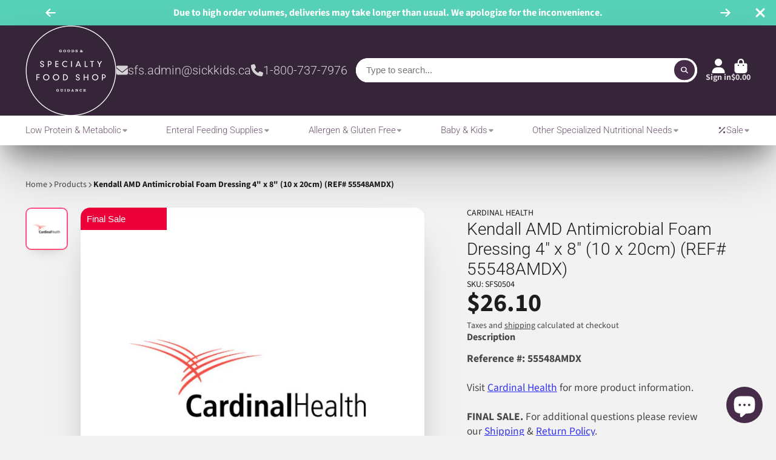

--- FILE ---
content_type: text/html; charset=utf-8
request_url: https://www.specialtyfoodshop.ca/products/kendall-amd-antimicrobial-foam-dressing-4-x-8-10-x-20cm
body_size: 36783
content:
<!doctype html>
<html class="no-js" lang="en">
  <head>
    <meta charset="utf-8">
    <meta http-equiv="X-UA-Compatible" content="IE=edge">
    <meta name="viewport" content="width=device-width,initial-scale=1">
    <meta name="theme-color" content="">
    <link rel="canonical" href="https://www.specialtyfoodshop.ca/products/kendall-amd-antimicrobial-foam-dressing-4-x-8-10-x-20cm">
    <link rel="preconnect" href="https://cdn.shopify.com" crossorigin><link rel="icon" type="image/png" href="//www.specialtyfoodshop.ca/cdn/shop/files/Asset_1_32x32.png?v=1669311072"><link rel="preconnect" href="https://fonts.shopifycdn.com" crossorigin><title>
      Kendall AMD Antimicrobial Foam Dressing 4&quot; x 8&quot; (10 x 20cm) (REF# 5554
 &ndash; Specialty Food Shop</title>

    
      <meta name="description" content="Reference #: 55548AMDX Visit Cardinal Health for more product information. FINAL SALE. For additional questions please review our Shipping &amp;amp; Return Policy. Additionally you can contact us for more information regarding this product before purchasing.">
    

    

<meta property="og:site_name" content="Specialty Food Shop">
<meta property="og:url" content="https://www.specialtyfoodshop.ca/products/kendall-amd-antimicrobial-foam-dressing-4-x-8-10-x-20cm">
<meta property="og:title" content="Kendall AMD Antimicrobial Foam Dressing 4&quot; x 8&quot; (10 x 20cm) (REF# 5554">
<meta property="og:type" content="product">
<meta property="og:description" content="Reference #: 55548AMDX Visit Cardinal Health for more product information. FINAL SALE. For additional questions please review our Shipping &amp;amp; Return Policy. Additionally you can contact us for more information regarding this product before purchasing."><meta property="og:image" content="http://www.specialtyfoodshop.ca/cdn/shop/products/Logo_CardinalHealth_eb57ad4f-7d33-4883-bc93-8e050309e0bb.jpg?v=1686580704">
  <meta property="og:image:secure_url" content="https://www.specialtyfoodshop.ca/cdn/shop/products/Logo_CardinalHealth_eb57ad4f-7d33-4883-bc93-8e050309e0bb.jpg?v=1686580704">
  <meta property="og:image:width" content="539">
  <meta property="og:image:height" content="539"><meta property="og:price:amount" content="26.10">
  <meta property="og:price:currency" content="CAD"><meta name="twitter:card" content="summary_large_image">
<meta name="twitter:title" content="Kendall AMD Antimicrobial Foam Dressing 4&quot; x 8&quot; (10 x 20cm) (REF# 5554">
<meta name="twitter:description" content="Reference #: 55548AMDX Visit Cardinal Health for more product information. FINAL SALE. For additional questions please review our Shipping &amp;amp; Return Policy. Additionally you can contact us for more information regarding this product before purchasing.">


    <script>window.performance && window.performance.mark && window.performance.mark('shopify.content_for_header.start');</script><meta name="google-site-verification" content="69m-sxBG3d0ntMz_PeKfkZx0msXJXljjOfUuAu6srR8">
<meta id="shopify-digital-wallet" name="shopify-digital-wallet" content="/64999620866/digital_wallets/dialog">
<link rel="alternate" type="application/json+oembed" href="https://www.specialtyfoodshop.ca/products/kendall-amd-antimicrobial-foam-dressing-4-x-8-10-x-20cm.oembed">
<script async="async" src="/checkouts/internal/preloads.js?locale=en-CA"></script>
<script id="shopify-features" type="application/json">{"accessToken":"ceaf479bdcd3e14a90c231f1bb51fea8","betas":["rich-media-storefront-analytics"],"domain":"www.specialtyfoodshop.ca","predictiveSearch":true,"shopId":64999620866,"locale":"en"}</script>
<script>var Shopify = Shopify || {};
Shopify.shop = "specialty-food-shop.myshopify.com";
Shopify.locale = "en";
Shopify.currency = {"active":"CAD","rate":"1.0"};
Shopify.country = "CA";
Shopify.theme = {"name":"specialty-food-shop\/main","id":136758493442,"schema_name":"ShowTime","schema_version":"7.9.0","theme_store_id":null,"role":"main"};
Shopify.theme.handle = "null";
Shopify.theme.style = {"id":null,"handle":null};
Shopify.cdnHost = "www.specialtyfoodshop.ca/cdn";
Shopify.routes = Shopify.routes || {};
Shopify.routes.root = "/";</script>
<script type="module">!function(o){(o.Shopify=o.Shopify||{}).modules=!0}(window);</script>
<script>!function(o){function n(){var o=[];function n(){o.push(Array.prototype.slice.apply(arguments))}return n.q=o,n}var t=o.Shopify=o.Shopify||{};t.loadFeatures=n(),t.autoloadFeatures=n()}(window);</script>
<script id="shop-js-analytics" type="application/json">{"pageType":"product"}</script>
<script defer="defer" async type="module" src="//www.specialtyfoodshop.ca/cdn/shopifycloud/shop-js/modules/v2/client.init-shop-cart-sync_C5BV16lS.en.esm.js"></script>
<script defer="defer" async type="module" src="//www.specialtyfoodshop.ca/cdn/shopifycloud/shop-js/modules/v2/chunk.common_CygWptCX.esm.js"></script>
<script type="module">
  await import("//www.specialtyfoodshop.ca/cdn/shopifycloud/shop-js/modules/v2/client.init-shop-cart-sync_C5BV16lS.en.esm.js");
await import("//www.specialtyfoodshop.ca/cdn/shopifycloud/shop-js/modules/v2/chunk.common_CygWptCX.esm.js");

  window.Shopify.SignInWithShop?.initShopCartSync?.({"fedCMEnabled":true,"windoidEnabled":true});

</script>
<script id="__st">var __st={"a":64999620866,"offset":-18000,"reqid":"f9c76a2a-fe90-4f51-9561-b0d368aa1427-1768660189","pageurl":"www.specialtyfoodshop.ca\/products\/kendall-amd-antimicrobial-foam-dressing-4-x-8-10-x-20cm","u":"e975e811c675","p":"product","rtyp":"product","rid":8047738028290};</script>
<script>window.ShopifyPaypalV4VisibilityTracking = true;</script>
<script id="captcha-bootstrap">!function(){'use strict';const t='contact',e='account',n='new_comment',o=[[t,t],['blogs',n],['comments',n],[t,'customer']],c=[[e,'customer_login'],[e,'guest_login'],[e,'recover_customer_password'],[e,'create_customer']],r=t=>t.map((([t,e])=>`form[action*='/${t}']:not([data-nocaptcha='true']) input[name='form_type'][value='${e}']`)).join(','),a=t=>()=>t?[...document.querySelectorAll(t)].map((t=>t.form)):[];function s(){const t=[...o],e=r(t);return a(e)}const i='password',u='form_key',d=['recaptcha-v3-token','g-recaptcha-response','h-captcha-response',i],f=()=>{try{return window.sessionStorage}catch{return}},m='__shopify_v',_=t=>t.elements[u];function p(t,e,n=!1){try{const o=window.sessionStorage,c=JSON.parse(o.getItem(e)),{data:r}=function(t){const{data:e,action:n}=t;return t[m]||n?{data:e,action:n}:{data:t,action:n}}(c);for(const[e,n]of Object.entries(r))t.elements[e]&&(t.elements[e].value=n);n&&o.removeItem(e)}catch(o){console.error('form repopulation failed',{error:o})}}const l='form_type',E='cptcha';function T(t){t.dataset[E]=!0}const w=window,h=w.document,L='Shopify',v='ce_forms',y='captcha';let A=!1;((t,e)=>{const n=(g='f06e6c50-85a8-45c8-87d0-21a2b65856fe',I='https://cdn.shopify.com/shopifycloud/storefront-forms-hcaptcha/ce_storefront_forms_captcha_hcaptcha.v1.5.2.iife.js',D={infoText:'Protected by hCaptcha',privacyText:'Privacy',termsText:'Terms'},(t,e,n)=>{const o=w[L][v],c=o.bindForm;if(c)return c(t,g,e,D).then(n);var r;o.q.push([[t,g,e,D],n]),r=I,A||(h.body.append(Object.assign(h.createElement('script'),{id:'captcha-provider',async:!0,src:r})),A=!0)});var g,I,D;w[L]=w[L]||{},w[L][v]=w[L][v]||{},w[L][v].q=[],w[L][y]=w[L][y]||{},w[L][y].protect=function(t,e){n(t,void 0,e),T(t)},Object.freeze(w[L][y]),function(t,e,n,w,h,L){const[v,y,A,g]=function(t,e,n){const i=e?o:[],u=t?c:[],d=[...i,...u],f=r(d),m=r(i),_=r(d.filter((([t,e])=>n.includes(e))));return[a(f),a(m),a(_),s()]}(w,h,L),I=t=>{const e=t.target;return e instanceof HTMLFormElement?e:e&&e.form},D=t=>v().includes(t);t.addEventListener('submit',(t=>{const e=I(t);if(!e)return;const n=D(e)&&!e.dataset.hcaptchaBound&&!e.dataset.recaptchaBound,o=_(e),c=g().includes(e)&&(!o||!o.value);(n||c)&&t.preventDefault(),c&&!n&&(function(t){try{if(!f())return;!function(t){const e=f();if(!e)return;const n=_(t);if(!n)return;const o=n.value;o&&e.removeItem(o)}(t);const e=Array.from(Array(32),(()=>Math.random().toString(36)[2])).join('');!function(t,e){_(t)||t.append(Object.assign(document.createElement('input'),{type:'hidden',name:u})),t.elements[u].value=e}(t,e),function(t,e){const n=f();if(!n)return;const o=[...t.querySelectorAll(`input[type='${i}']`)].map((({name:t})=>t)),c=[...d,...o],r={};for(const[a,s]of new FormData(t).entries())c.includes(a)||(r[a]=s);n.setItem(e,JSON.stringify({[m]:1,action:t.action,data:r}))}(t,e)}catch(e){console.error('failed to persist form',e)}}(e),e.submit())}));const S=(t,e)=>{t&&!t.dataset[E]&&(n(t,e.some((e=>e===t))),T(t))};for(const o of['focusin','change'])t.addEventListener(o,(t=>{const e=I(t);D(e)&&S(e,y())}));const B=e.get('form_key'),M=e.get(l),P=B&&M;t.addEventListener('DOMContentLoaded',(()=>{const t=y();if(P)for(const e of t)e.elements[l].value===M&&p(e,B);[...new Set([...A(),...v().filter((t=>'true'===t.dataset.shopifyCaptcha))])].forEach((e=>S(e,t)))}))}(h,new URLSearchParams(w.location.search),n,t,e,['guest_login'])})(!0,!0)}();</script>
<script integrity="sha256-4kQ18oKyAcykRKYeNunJcIwy7WH5gtpwJnB7kiuLZ1E=" data-source-attribution="shopify.loadfeatures" defer="defer" src="//www.specialtyfoodshop.ca/cdn/shopifycloud/storefront/assets/storefront/load_feature-a0a9edcb.js" crossorigin="anonymous"></script>
<script data-source-attribution="shopify.dynamic_checkout.dynamic.init">var Shopify=Shopify||{};Shopify.PaymentButton=Shopify.PaymentButton||{isStorefrontPortableWallets:!0,init:function(){window.Shopify.PaymentButton.init=function(){};var t=document.createElement("script");t.src="https://www.specialtyfoodshop.ca/cdn/shopifycloud/portable-wallets/latest/portable-wallets.en.js",t.type="module",document.head.appendChild(t)}};
</script>
<script data-source-attribution="shopify.dynamic_checkout.buyer_consent">
  function portableWalletsHideBuyerConsent(e){var t=document.getElementById("shopify-buyer-consent"),n=document.getElementById("shopify-subscription-policy-button");t&&n&&(t.classList.add("hidden"),t.setAttribute("aria-hidden","true"),n.removeEventListener("click",e))}function portableWalletsShowBuyerConsent(e){var t=document.getElementById("shopify-buyer-consent"),n=document.getElementById("shopify-subscription-policy-button");t&&n&&(t.classList.remove("hidden"),t.removeAttribute("aria-hidden"),n.addEventListener("click",e))}window.Shopify?.PaymentButton&&(window.Shopify.PaymentButton.hideBuyerConsent=portableWalletsHideBuyerConsent,window.Shopify.PaymentButton.showBuyerConsent=portableWalletsShowBuyerConsent);
</script>
<script>
  function portableWalletsCleanup(e){e&&e.src&&console.error("Failed to load portable wallets script "+e.src);var t=document.querySelectorAll("shopify-accelerated-checkout .shopify-payment-button__skeleton, shopify-accelerated-checkout-cart .wallet-cart-button__skeleton"),e=document.getElementById("shopify-buyer-consent");for(let e=0;e<t.length;e++)t[e].remove();e&&e.remove()}function portableWalletsNotLoadedAsModule(e){e instanceof ErrorEvent&&"string"==typeof e.message&&e.message.includes("import.meta")&&"string"==typeof e.filename&&e.filename.includes("portable-wallets")&&(window.removeEventListener("error",portableWalletsNotLoadedAsModule),window.Shopify.PaymentButton.failedToLoad=e,"loading"===document.readyState?document.addEventListener("DOMContentLoaded",window.Shopify.PaymentButton.init):window.Shopify.PaymentButton.init())}window.addEventListener("error",portableWalletsNotLoadedAsModule);
</script>

<script type="module" src="https://www.specialtyfoodshop.ca/cdn/shopifycloud/portable-wallets/latest/portable-wallets.en.js" onError="portableWalletsCleanup(this)" crossorigin="anonymous"></script>
<script nomodule>
  document.addEventListener("DOMContentLoaded", portableWalletsCleanup);
</script>

<link id="shopify-accelerated-checkout-styles" rel="stylesheet" media="screen" href="https://www.specialtyfoodshop.ca/cdn/shopifycloud/portable-wallets/latest/accelerated-checkout-backwards-compat.css" crossorigin="anonymous">
<style id="shopify-accelerated-checkout-cart">
        #shopify-buyer-consent {
  margin-top: 1em;
  display: inline-block;
  width: 100%;
}

#shopify-buyer-consent.hidden {
  display: none;
}

#shopify-subscription-policy-button {
  background: none;
  border: none;
  padding: 0;
  text-decoration: underline;
  font-size: inherit;
  cursor: pointer;
}

#shopify-subscription-policy-button::before {
  box-shadow: none;
}

      </style>

<script>window.performance && window.performance.mark && window.performance.mark('shopify.content_for_header.end');</script>

    

<style data-shopify>
    @font-face {
  font-family: "Source Sans Pro";
  font-weight: 400;
  font-style: normal;
  font-display: swap;
  src: url("//www.specialtyfoodshop.ca/cdn/fonts/source_sans_pro/sourcesanspro_n4.50ae3e156aed9a794db7e94c4d00984c7b66616c.woff2") format("woff2"),
       url("//www.specialtyfoodshop.ca/cdn/fonts/source_sans_pro/sourcesanspro_n4.d1662e048bd96ae7123e46600ff9744c0d84502d.woff") format("woff");
}

    @font-face {
  font-family: "Source Sans Pro";
  font-weight: 700;
  font-style: normal;
  font-display: swap;
  src: url("//www.specialtyfoodshop.ca/cdn/fonts/source_sans_pro/sourcesanspro_n7.41cbad1715ffa6489ec3aab1c16fda6d5bdf2235.woff2") format("woff2"),
       url("//www.specialtyfoodshop.ca/cdn/fonts/source_sans_pro/sourcesanspro_n7.01173495588557d2be0eb2bb2ecdf8e4f01cf917.woff") format("woff");
}

    @font-face {
  font-family: "Source Sans Pro";
  font-weight: 400;
  font-style: italic;
  font-display: swap;
  src: url("//www.specialtyfoodshop.ca/cdn/fonts/source_sans_pro/sourcesanspro_i4.130f29b9baa0095b80aea9236ca9ef6ab0069c67.woff2") format("woff2"),
       url("//www.specialtyfoodshop.ca/cdn/fonts/source_sans_pro/sourcesanspro_i4.6146c8c8ae7b8853ccbbc8b859fcf805016ee743.woff") format("woff");
}

    @font-face {
  font-family: "Source Sans Pro";
  font-weight: 700;
  font-style: italic;
  font-display: swap;
  src: url("//www.specialtyfoodshop.ca/cdn/fonts/source_sans_pro/sourcesanspro_i7.98bb15b3a23880a6e1d86ade6dbb197526ff768d.woff2") format("woff2"),
       url("//www.specialtyfoodshop.ca/cdn/fonts/source_sans_pro/sourcesanspro_i7.6274cea5e22a575d33653322a4399caadffb1338.woff") format("woff");
}

    @font-face {
  font-family: Roboto;
  font-weight: 300;
  font-style: normal;
  font-display: swap;
  src: url("//www.specialtyfoodshop.ca/cdn/fonts/roboto/roboto_n3.9ac06d5955eb603264929711f38e40623ddc14db.woff2") format("woff2"),
       url("//www.specialtyfoodshop.ca/cdn/fonts/roboto/roboto_n3.797df4bf78042ba6106158fcf6a8d0e116fbfdae.woff") format("woff");
}


    :root {
    --font-body-family: "Source Sans Pro", sans-serif;
    --font-body-style: normal;
    --font-body-weight: 400;
    --font-body-weight-bold: 700;

    --font-heading-family: Roboto, sans-serif;
    --font-heading-style: normal;
    --font-heading-weight: 300;

    --font-scale: 1.0;

    
    --color-g-text: #1c1c1c;--color-g-text-alpha-80: rgba(15, 15, 15, 0.8);
    --color-g-text-alpha-70: rgba(15, 15, 15, 0.7);
    --color-g-text-alpha-50: rgba(15, 15, 15, 0.5);
    --color-g-text-alpha-60: rgba(15, 15, 15, 0.6);
    --color-g-text-alpha-40: rgba(15, 15, 15, 0.4);
    --color-g-text-alpha-30: rgba(15, 15, 15, 0.3);
    --color-g-text-alpha-20: rgba(15, 15, 15, 0.2);
    --color-g-text-alpha-10: rgba(15, 15, 15, 0.1);

    --color-g-bg: #f2f2f2;
    --color-g-bg-d5: #e5e5e5;
    --color-g-bg-d15: #d8d8d8;
    --color-g-bg-alpha-0: rgba(242, 242, 242, 0);
    --color-g-bg-alpha-70: rgba(242, 242, 242, 0.7);
    --color-g-bg-border: #bfbfbf;
    --color-g-fg: #FFFFFF;
    --color-g-fg-alpha-70: rgba(255, 255, 255, 0.7);
    --color-g-fg-alpha-50: rgba(255, 255, 255, 0.5);
    --color-g-fg-d10: #e6e6e6;
    --color-g-fg-d20: #cccccc;
    --color-g-accent: #ff4d80;
    --color-g-sale: #B12704;
    --color-g-warning: #fd7e14;
    --color-g-success: #198754;
    --color-g-danger: #dc3545;
    --color-g-star-rating: #462c48;

    --color-g-button-text: #ffffff;
    --color-g-button-bg: #462c48;
    --color-g-button-bg-hover: #372238;
    --color-g-button-shadow-l1: rgba(0, 0, 0, 0.3);
    --color-g-button-shadow-l2: rgba(0, 0, 0, 0.15);
    --color-g-button-shadow-l3: #0f090f;
    --color-g-button-bg-gradient: #8d2d94;

    --color-g-button-buy-it-now-text: #FFFFFF;
    --color-g-button-buy-it-now-bg: #462c48;
    --color-g-button-buy-it-now-bg-hover: #372238;

    --color-g-product-badge-sale: #DC3545;
    --color-g-product-badge-sold-out: #1c1c1c;

    --border-radius-base: 1.125rem;
    --border-radius-inner: 0.7rem;
    --border-radius-sm: 0.25rem;
    --transition-base: 0.3s;

    --box-shadow-large: rgb(50 50 93 / 25%) 0px 50px 100px -20px, rgb(0 0 0 / 30%) 0px 30px 60px -30px;

    --container-width: 1400px;
    --container-spacer: min(3rem, 5vw);
    /* --glob-gutter: clamp(3vw, 1.4rem, 30px); */
    --glob-gutter: min(3vw, 1.4rem);
    }
</style>
<link rel="preload" as="font" href="//www.specialtyfoodshop.ca/cdn/fonts/source_sans_pro/sourcesanspro_n4.50ae3e156aed9a794db7e94c4d00984c7b66616c.woff2" type="font/woff2" crossorigin><link rel="preload" as="font" href="//www.specialtyfoodshop.ca/cdn/fonts/roboto/roboto_n3.9ac06d5955eb603264929711f38e40623ddc14db.woff2" type="font/woff2" crossorigin><script>
      document.documentElement.className = document.documentElement.className.replace('no-js', 'js');
      if (Shopify.designMode) {
        document.documentElement.classList.add('shopify-design-mode');
      }
      function lazyImageOnLoad(img) {
        img.setAttribute('loaded', '');
      }
    </script>

  
  <link href="//www.specialtyfoodshop.ca/cdn/shop/t/12/assets/core.css?v=84778378362489001001697641668" rel="stylesheet" type="text/css" media="all" />

  
  <script src="https://cdn.shopify.com/extensions/7bc9bb47-adfa-4267-963e-cadee5096caf/inbox-1252/assets/inbox-chat-loader.js" type="text/javascript" defer="defer"></script>
<link href="https://monorail-edge.shopifysvc.com" rel="dns-prefetch">
<script>(function(){if ("sendBeacon" in navigator && "performance" in window) {try {var session_token_from_headers = performance.getEntriesByType('navigation')[0].serverTiming.find(x => x.name == '_s').description;} catch {var session_token_from_headers = undefined;}var session_cookie_matches = document.cookie.match(/_shopify_s=([^;]*)/);var session_token_from_cookie = session_cookie_matches && session_cookie_matches.length === 2 ? session_cookie_matches[1] : "";var session_token = session_token_from_headers || session_token_from_cookie || "";function handle_abandonment_event(e) {var entries = performance.getEntries().filter(function(entry) {return /monorail-edge.shopifysvc.com/.test(entry.name);});if (!window.abandonment_tracked && entries.length === 0) {window.abandonment_tracked = true;var currentMs = Date.now();var navigation_start = performance.timing.navigationStart;var payload = {shop_id: 64999620866,url: window.location.href,navigation_start,duration: currentMs - navigation_start,session_token,page_type: "product"};window.navigator.sendBeacon("https://monorail-edge.shopifysvc.com/v1/produce", JSON.stringify({schema_id: "online_store_buyer_site_abandonment/1.1",payload: payload,metadata: {event_created_at_ms: currentMs,event_sent_at_ms: currentMs}}));}}window.addEventListener('pagehide', handle_abandonment_event);}}());</script>
<script id="web-pixels-manager-setup">(function e(e,d,r,n,o){if(void 0===o&&(o={}),!Boolean(null===(a=null===(i=window.Shopify)||void 0===i?void 0:i.analytics)||void 0===a?void 0:a.replayQueue)){var i,a;window.Shopify=window.Shopify||{};var t=window.Shopify;t.analytics=t.analytics||{};var s=t.analytics;s.replayQueue=[],s.publish=function(e,d,r){return s.replayQueue.push([e,d,r]),!0};try{self.performance.mark("wpm:start")}catch(e){}var l=function(){var e={modern:/Edge?\/(1{2}[4-9]|1[2-9]\d|[2-9]\d{2}|\d{4,})\.\d+(\.\d+|)|Firefox\/(1{2}[4-9]|1[2-9]\d|[2-9]\d{2}|\d{4,})\.\d+(\.\d+|)|Chrom(ium|e)\/(9{2}|\d{3,})\.\d+(\.\d+|)|(Maci|X1{2}).+ Version\/(15\.\d+|(1[6-9]|[2-9]\d|\d{3,})\.\d+)([,.]\d+|)( \(\w+\)|)( Mobile\/\w+|) Safari\/|Chrome.+OPR\/(9{2}|\d{3,})\.\d+\.\d+|(CPU[ +]OS|iPhone[ +]OS|CPU[ +]iPhone|CPU IPhone OS|CPU iPad OS)[ +]+(15[._]\d+|(1[6-9]|[2-9]\d|\d{3,})[._]\d+)([._]\d+|)|Android:?[ /-](13[3-9]|1[4-9]\d|[2-9]\d{2}|\d{4,})(\.\d+|)(\.\d+|)|Android.+Firefox\/(13[5-9]|1[4-9]\d|[2-9]\d{2}|\d{4,})\.\d+(\.\d+|)|Android.+Chrom(ium|e)\/(13[3-9]|1[4-9]\d|[2-9]\d{2}|\d{4,})\.\d+(\.\d+|)|SamsungBrowser\/([2-9]\d|\d{3,})\.\d+/,legacy:/Edge?\/(1[6-9]|[2-9]\d|\d{3,})\.\d+(\.\d+|)|Firefox\/(5[4-9]|[6-9]\d|\d{3,})\.\d+(\.\d+|)|Chrom(ium|e)\/(5[1-9]|[6-9]\d|\d{3,})\.\d+(\.\d+|)([\d.]+$|.*Safari\/(?![\d.]+ Edge\/[\d.]+$))|(Maci|X1{2}).+ Version\/(10\.\d+|(1[1-9]|[2-9]\d|\d{3,})\.\d+)([,.]\d+|)( \(\w+\)|)( Mobile\/\w+|) Safari\/|Chrome.+OPR\/(3[89]|[4-9]\d|\d{3,})\.\d+\.\d+|(CPU[ +]OS|iPhone[ +]OS|CPU[ +]iPhone|CPU IPhone OS|CPU iPad OS)[ +]+(10[._]\d+|(1[1-9]|[2-9]\d|\d{3,})[._]\d+)([._]\d+|)|Android:?[ /-](13[3-9]|1[4-9]\d|[2-9]\d{2}|\d{4,})(\.\d+|)(\.\d+|)|Mobile Safari.+OPR\/([89]\d|\d{3,})\.\d+\.\d+|Android.+Firefox\/(13[5-9]|1[4-9]\d|[2-9]\d{2}|\d{4,})\.\d+(\.\d+|)|Android.+Chrom(ium|e)\/(13[3-9]|1[4-9]\d|[2-9]\d{2}|\d{4,})\.\d+(\.\d+|)|Android.+(UC? ?Browser|UCWEB|U3)[ /]?(15\.([5-9]|\d{2,})|(1[6-9]|[2-9]\d|\d{3,})\.\d+)\.\d+|SamsungBrowser\/(5\.\d+|([6-9]|\d{2,})\.\d+)|Android.+MQ{2}Browser\/(14(\.(9|\d{2,})|)|(1[5-9]|[2-9]\d|\d{3,})(\.\d+|))(\.\d+|)|K[Aa][Ii]OS\/(3\.\d+|([4-9]|\d{2,})\.\d+)(\.\d+|)/},d=e.modern,r=e.legacy,n=navigator.userAgent;return n.match(d)?"modern":n.match(r)?"legacy":"unknown"}(),u="modern"===l?"modern":"legacy",c=(null!=n?n:{modern:"",legacy:""})[u],f=function(e){return[e.baseUrl,"/wpm","/b",e.hashVersion,"modern"===e.buildTarget?"m":"l",".js"].join("")}({baseUrl:d,hashVersion:r,buildTarget:u}),m=function(e){var d=e.version,r=e.bundleTarget,n=e.surface,o=e.pageUrl,i=e.monorailEndpoint;return{emit:function(e){var a=e.status,t=e.errorMsg,s=(new Date).getTime(),l=JSON.stringify({metadata:{event_sent_at_ms:s},events:[{schema_id:"web_pixels_manager_load/3.1",payload:{version:d,bundle_target:r,page_url:o,status:a,surface:n,error_msg:t},metadata:{event_created_at_ms:s}}]});if(!i)return console&&console.warn&&console.warn("[Web Pixels Manager] No Monorail endpoint provided, skipping logging."),!1;try{return self.navigator.sendBeacon.bind(self.navigator)(i,l)}catch(e){}var u=new XMLHttpRequest;try{return u.open("POST",i,!0),u.setRequestHeader("Content-Type","text/plain"),u.send(l),!0}catch(e){return console&&console.warn&&console.warn("[Web Pixels Manager] Got an unhandled error while logging to Monorail."),!1}}}}({version:r,bundleTarget:l,surface:e.surface,pageUrl:self.location.href,monorailEndpoint:e.monorailEndpoint});try{o.browserTarget=l,function(e){var d=e.src,r=e.async,n=void 0===r||r,o=e.onload,i=e.onerror,a=e.sri,t=e.scriptDataAttributes,s=void 0===t?{}:t,l=document.createElement("script"),u=document.querySelector("head"),c=document.querySelector("body");if(l.async=n,l.src=d,a&&(l.integrity=a,l.crossOrigin="anonymous"),s)for(var f in s)if(Object.prototype.hasOwnProperty.call(s,f))try{l.dataset[f]=s[f]}catch(e){}if(o&&l.addEventListener("load",o),i&&l.addEventListener("error",i),u)u.appendChild(l);else{if(!c)throw new Error("Did not find a head or body element to append the script");c.appendChild(l)}}({src:f,async:!0,onload:function(){if(!function(){var e,d;return Boolean(null===(d=null===(e=window.Shopify)||void 0===e?void 0:e.analytics)||void 0===d?void 0:d.initialized)}()){var d=window.webPixelsManager.init(e)||void 0;if(d){var r=window.Shopify.analytics;r.replayQueue.forEach((function(e){var r=e[0],n=e[1],o=e[2];d.publishCustomEvent(r,n,o)})),r.replayQueue=[],r.publish=d.publishCustomEvent,r.visitor=d.visitor,r.initialized=!0}}},onerror:function(){return m.emit({status:"failed",errorMsg:"".concat(f," has failed to load")})},sri:function(e){var d=/^sha384-[A-Za-z0-9+/=]+$/;return"string"==typeof e&&d.test(e)}(c)?c:"",scriptDataAttributes:o}),m.emit({status:"loading"})}catch(e){m.emit({status:"failed",errorMsg:(null==e?void 0:e.message)||"Unknown error"})}}})({shopId: 64999620866,storefrontBaseUrl: "https://www.specialtyfoodshop.ca",extensionsBaseUrl: "https://extensions.shopifycdn.com/cdn/shopifycloud/web-pixels-manager",monorailEndpoint: "https://monorail-edge.shopifysvc.com/unstable/produce_batch",surface: "storefront-renderer",enabledBetaFlags: ["2dca8a86"],webPixelsConfigList: [{"id":"538673410","configuration":"{\"config\":\"{\\\"google_tag_ids\\\":[\\\"GT-NB33TCR\\\"],\\\"target_country\\\":\\\"CA\\\",\\\"gtag_events\\\":[{\\\"type\\\":\\\"view_item\\\",\\\"action_label\\\":\\\"MC-VESWWECVF8\\\"},{\\\"type\\\":\\\"purchase\\\",\\\"action_label\\\":\\\"MC-VESWWECVF8\\\"},{\\\"type\\\":\\\"page_view\\\",\\\"action_label\\\":\\\"MC-VESWWECVF8\\\"}],\\\"enable_monitoring_mode\\\":false}\"}","eventPayloadVersion":"v1","runtimeContext":"OPEN","scriptVersion":"b2a88bafab3e21179ed38636efcd8a93","type":"APP","apiClientId":1780363,"privacyPurposes":[],"dataSharingAdjustments":{"protectedCustomerApprovalScopes":["read_customer_address","read_customer_email","read_customer_name","read_customer_personal_data","read_customer_phone"]}},{"id":"shopify-app-pixel","configuration":"{}","eventPayloadVersion":"v1","runtimeContext":"STRICT","scriptVersion":"0450","apiClientId":"shopify-pixel","type":"APP","privacyPurposes":["ANALYTICS","MARKETING"]},{"id":"shopify-custom-pixel","eventPayloadVersion":"v1","runtimeContext":"LAX","scriptVersion":"0450","apiClientId":"shopify-pixel","type":"CUSTOM","privacyPurposes":["ANALYTICS","MARKETING"]}],isMerchantRequest: false,initData: {"shop":{"name":"Specialty Food Shop","paymentSettings":{"currencyCode":"CAD"},"myshopifyDomain":"specialty-food-shop.myshopify.com","countryCode":"CA","storefrontUrl":"https:\/\/www.specialtyfoodshop.ca"},"customer":null,"cart":null,"checkout":null,"productVariants":[{"price":{"amount":26.1,"currencyCode":"CAD"},"product":{"title":"Kendall AMD Antimicrobial Foam Dressing 4\" x 8\" (10 x 20cm) (REF# 55548AMDX)","vendor":"CARDINAL HEALTH","id":"8047738028290","untranslatedTitle":"Kendall AMD Antimicrobial Foam Dressing 4\" x 8\" (10 x 20cm) (REF# 55548AMDX)","url":"\/products\/kendall-amd-antimicrobial-foam-dressing-4-x-8-10-x-20cm","type":""},"id":"43736623808770","image":{"src":"\/\/www.specialtyfoodshop.ca\/cdn\/shop\/products\/Logo_CardinalHealth_eb57ad4f-7d33-4883-bc93-8e050309e0bb.jpg?v=1686580704"},"sku":"SFS0504","title":"Default Title","untranslatedTitle":"Default Title"}],"purchasingCompany":null},},"https://www.specialtyfoodshop.ca/cdn","fcfee988w5aeb613cpc8e4bc33m6693e112",{"modern":"","legacy":""},{"shopId":"64999620866","storefrontBaseUrl":"https:\/\/www.specialtyfoodshop.ca","extensionBaseUrl":"https:\/\/extensions.shopifycdn.com\/cdn\/shopifycloud\/web-pixels-manager","surface":"storefront-renderer","enabledBetaFlags":"[\"2dca8a86\"]","isMerchantRequest":"false","hashVersion":"fcfee988w5aeb613cpc8e4bc33m6693e112","publish":"custom","events":"[[\"page_viewed\",{}],[\"product_viewed\",{\"productVariant\":{\"price\":{\"amount\":26.1,\"currencyCode\":\"CAD\"},\"product\":{\"title\":\"Kendall AMD Antimicrobial Foam Dressing 4\\\" x 8\\\" (10 x 20cm) (REF# 55548AMDX)\",\"vendor\":\"CARDINAL HEALTH\",\"id\":\"8047738028290\",\"untranslatedTitle\":\"Kendall AMD Antimicrobial Foam Dressing 4\\\" x 8\\\" (10 x 20cm) (REF# 55548AMDX)\",\"url\":\"\/products\/kendall-amd-antimicrobial-foam-dressing-4-x-8-10-x-20cm\",\"type\":\"\"},\"id\":\"43736623808770\",\"image\":{\"src\":\"\/\/www.specialtyfoodshop.ca\/cdn\/shop\/products\/Logo_CardinalHealth_eb57ad4f-7d33-4883-bc93-8e050309e0bb.jpg?v=1686580704\"},\"sku\":\"SFS0504\",\"title\":\"Default Title\",\"untranslatedTitle\":\"Default Title\"}}]]"});</script><script>
  window.ShopifyAnalytics = window.ShopifyAnalytics || {};
  window.ShopifyAnalytics.meta = window.ShopifyAnalytics.meta || {};
  window.ShopifyAnalytics.meta.currency = 'CAD';
  var meta = {"product":{"id":8047738028290,"gid":"gid:\/\/shopify\/Product\/8047738028290","vendor":"CARDINAL HEALTH","type":"","handle":"kendall-amd-antimicrobial-foam-dressing-4-x-8-10-x-20cm","variants":[{"id":43736623808770,"price":2610,"name":"Kendall AMD Antimicrobial Foam Dressing 4\" x 8\" (10 x 20cm) (REF# 55548AMDX)","public_title":null,"sku":"SFS0504"}],"remote":false},"page":{"pageType":"product","resourceType":"product","resourceId":8047738028290,"requestId":"f9c76a2a-fe90-4f51-9561-b0d368aa1427-1768660189"}};
  for (var attr in meta) {
    window.ShopifyAnalytics.meta[attr] = meta[attr];
  }
</script>
<script class="analytics">
  (function () {
    var customDocumentWrite = function(content) {
      var jquery = null;

      if (window.jQuery) {
        jquery = window.jQuery;
      } else if (window.Checkout && window.Checkout.$) {
        jquery = window.Checkout.$;
      }

      if (jquery) {
        jquery('body').append(content);
      }
    };

    var hasLoggedConversion = function(token) {
      if (token) {
        return document.cookie.indexOf('loggedConversion=' + token) !== -1;
      }
      return false;
    }

    var setCookieIfConversion = function(token) {
      if (token) {
        var twoMonthsFromNow = new Date(Date.now());
        twoMonthsFromNow.setMonth(twoMonthsFromNow.getMonth() + 2);

        document.cookie = 'loggedConversion=' + token + '; expires=' + twoMonthsFromNow;
      }
    }

    var trekkie = window.ShopifyAnalytics.lib = window.trekkie = window.trekkie || [];
    if (trekkie.integrations) {
      return;
    }
    trekkie.methods = [
      'identify',
      'page',
      'ready',
      'track',
      'trackForm',
      'trackLink'
    ];
    trekkie.factory = function(method) {
      return function() {
        var args = Array.prototype.slice.call(arguments);
        args.unshift(method);
        trekkie.push(args);
        return trekkie;
      };
    };
    for (var i = 0; i < trekkie.methods.length; i++) {
      var key = trekkie.methods[i];
      trekkie[key] = trekkie.factory(key);
    }
    trekkie.load = function(config) {
      trekkie.config = config || {};
      trekkie.config.initialDocumentCookie = document.cookie;
      var first = document.getElementsByTagName('script')[0];
      var script = document.createElement('script');
      script.type = 'text/javascript';
      script.onerror = function(e) {
        var scriptFallback = document.createElement('script');
        scriptFallback.type = 'text/javascript';
        scriptFallback.onerror = function(error) {
                var Monorail = {
      produce: function produce(monorailDomain, schemaId, payload) {
        var currentMs = new Date().getTime();
        var event = {
          schema_id: schemaId,
          payload: payload,
          metadata: {
            event_created_at_ms: currentMs,
            event_sent_at_ms: currentMs
          }
        };
        return Monorail.sendRequest("https://" + monorailDomain + "/v1/produce", JSON.stringify(event));
      },
      sendRequest: function sendRequest(endpointUrl, payload) {
        // Try the sendBeacon API
        if (window && window.navigator && typeof window.navigator.sendBeacon === 'function' && typeof window.Blob === 'function' && !Monorail.isIos12()) {
          var blobData = new window.Blob([payload], {
            type: 'text/plain'
          });

          if (window.navigator.sendBeacon(endpointUrl, blobData)) {
            return true;
          } // sendBeacon was not successful

        } // XHR beacon

        var xhr = new XMLHttpRequest();

        try {
          xhr.open('POST', endpointUrl);
          xhr.setRequestHeader('Content-Type', 'text/plain');
          xhr.send(payload);
        } catch (e) {
          console.log(e);
        }

        return false;
      },
      isIos12: function isIos12() {
        return window.navigator.userAgent.lastIndexOf('iPhone; CPU iPhone OS 12_') !== -1 || window.navigator.userAgent.lastIndexOf('iPad; CPU OS 12_') !== -1;
      }
    };
    Monorail.produce('monorail-edge.shopifysvc.com',
      'trekkie_storefront_load_errors/1.1',
      {shop_id: 64999620866,
      theme_id: 136758493442,
      app_name: "storefront",
      context_url: window.location.href,
      source_url: "//www.specialtyfoodshop.ca/cdn/s/trekkie.storefront.cd680fe47e6c39ca5d5df5f0a32d569bc48c0f27.min.js"});

        };
        scriptFallback.async = true;
        scriptFallback.src = '//www.specialtyfoodshop.ca/cdn/s/trekkie.storefront.cd680fe47e6c39ca5d5df5f0a32d569bc48c0f27.min.js';
        first.parentNode.insertBefore(scriptFallback, first);
      };
      script.async = true;
      script.src = '//www.specialtyfoodshop.ca/cdn/s/trekkie.storefront.cd680fe47e6c39ca5d5df5f0a32d569bc48c0f27.min.js';
      first.parentNode.insertBefore(script, first);
    };
    trekkie.load(
      {"Trekkie":{"appName":"storefront","development":false,"defaultAttributes":{"shopId":64999620866,"isMerchantRequest":null,"themeId":136758493442,"themeCityHash":"16459122395735213522","contentLanguage":"en","currency":"CAD"},"isServerSideCookieWritingEnabled":true,"monorailRegion":"shop_domain","enabledBetaFlags":["65f19447"]},"Session Attribution":{},"S2S":{"facebookCapiEnabled":false,"source":"trekkie-storefront-renderer","apiClientId":580111}}
    );

    var loaded = false;
    trekkie.ready(function() {
      if (loaded) return;
      loaded = true;

      window.ShopifyAnalytics.lib = window.trekkie;

      var originalDocumentWrite = document.write;
      document.write = customDocumentWrite;
      try { window.ShopifyAnalytics.merchantGoogleAnalytics.call(this); } catch(error) {};
      document.write = originalDocumentWrite;

      window.ShopifyAnalytics.lib.page(null,{"pageType":"product","resourceType":"product","resourceId":8047738028290,"requestId":"f9c76a2a-fe90-4f51-9561-b0d368aa1427-1768660189","shopifyEmitted":true});

      var match = window.location.pathname.match(/checkouts\/(.+)\/(thank_you|post_purchase)/)
      var token = match? match[1]: undefined;
      if (!hasLoggedConversion(token)) {
        setCookieIfConversion(token);
        window.ShopifyAnalytics.lib.track("Viewed Product",{"currency":"CAD","variantId":43736623808770,"productId":8047738028290,"productGid":"gid:\/\/shopify\/Product\/8047738028290","name":"Kendall AMD Antimicrobial Foam Dressing 4\" x 8\" (10 x 20cm) (REF# 55548AMDX)","price":"26.10","sku":"SFS0504","brand":"CARDINAL HEALTH","variant":null,"category":"","nonInteraction":true,"remote":false},undefined,undefined,{"shopifyEmitted":true});
      window.ShopifyAnalytics.lib.track("monorail:\/\/trekkie_storefront_viewed_product\/1.1",{"currency":"CAD","variantId":43736623808770,"productId":8047738028290,"productGid":"gid:\/\/shopify\/Product\/8047738028290","name":"Kendall AMD Antimicrobial Foam Dressing 4\" x 8\" (10 x 20cm) (REF# 55548AMDX)","price":"26.10","sku":"SFS0504","brand":"CARDINAL HEALTH","variant":null,"category":"","nonInteraction":true,"remote":false,"referer":"https:\/\/www.specialtyfoodshop.ca\/products\/kendall-amd-antimicrobial-foam-dressing-4-x-8-10-x-20cm"});
      }
    });


        var eventsListenerScript = document.createElement('script');
        eventsListenerScript.async = true;
        eventsListenerScript.src = "//www.specialtyfoodshop.ca/cdn/shopifycloud/storefront/assets/shop_events_listener-3da45d37.js";
        document.getElementsByTagName('head')[0].appendChild(eventsListenerScript);

})();</script>
<script
  defer
  src="https://www.specialtyfoodshop.ca/cdn/shopifycloud/perf-kit/shopify-perf-kit-3.0.4.min.js"
  data-application="storefront-renderer"
  data-shop-id="64999620866"
  data-render-region="gcp-us-central1"
  data-page-type="product"
  data-theme-instance-id="136758493442"
  data-theme-name="ShowTime"
  data-theme-version="7.9.0"
  data-monorail-region="shop_domain"
  data-resource-timing-sampling-rate="10"
  data-shs="true"
  data-shs-beacon="true"
  data-shs-export-with-fetch="true"
  data-shs-logs-sample-rate="1"
  data-shs-beacon-endpoint="https://www.specialtyfoodshop.ca/api/collect"
></script>
</head>

  <body><div class="#container" data-main-container>
    <div data-main-container-inner></div>
</div>

<div class="gutter-spacer" data-gutter-spacer></div>

<script>
    window.importModule = (mod) => import(window.theme.modules[mod]);
    const containerElInner = document.querySelector('[data-main-container-inner]');
    const gutterSpacerEl = document.querySelector('[data-gutter-spacer]');
    window.containerInnerWidth = containerElInner.offsetWidth;
      window.addEventListener("resize", (event) => {
        window.containerInnerWidth = containerElInner.offsetWidth;
     });
    window.gutterWidth = gutterSpacerEl.offsetWidth;
    console.log(window.gutterWidth);
    var globalLoadedStyles = {};
    function loadStyle(style) {
        if(globalLoadedStyles[style.getAttribute('href')]) {
            return;
        }
        globalLoadedStyles[style.getAttribute('href')] = true;
        if(style.media === 'print') {
            style.media = 'all';
        }
    }
    window.global = {
        cartNotificationsEnabled: true
    }
    window.shopUrl = 'https://www.specialtyfoodshop.ca';
    window.routes = {
        cart_add_url: '/cart/add',
        cart_change_url: '/cart/change',
        cart_update_url: '/cart/update',
        predictive_search_url: '/search/suggest'
    };
    window.dynamicURLs = {
        account: '/account',
        accountLogin: 'https://account.specialtyfoodshop.ca?locale=en&region_country=CA',
        accountLogout: '/account/logout',
        accountRegister: '/account/register',
        accountAddresses: '/account/addresses',
        allProductsCollection: '/collections/all',
        cart: '/cart',
        cartAdd: '/cart/add',
        cartChange: '/cart/change',
        cartClear: '/cart/clear',
        cartUpdate: '/cart/update',
        contact: '/contact#contact_form',
        localization: '/localization',
        collections: '/collections',
        predictiveSearch: '/search/suggest',
        productRecommendations: '/recommendations/products',
        root: '/',
        search: '/search'
    };
    window.cartStrings = {
        error: `There was an error while updating your cart. Please try again.`,
        quantityError: `You can only add [quantity] of this item to your cart.`
    };
    window.variantStrings = {
        addToCart: `Add to cart`,
        soldOut: `Sold out`,
        unavailable: `Unavailable`,
    };
    window.accessibilityStrings = {
        imageAvailable: `Image [index] is now available in gallery view`,
        shareSuccess: `Link copied to clipboard`,
        pauseSlideshow: `Pause slideshow`,
        playSlideshow: `Play slideshow`,
    };
    window.theme = {
        modules: {
            Core: `//www.specialtyfoodshop.ca/cdn/shop/t/12/assets/core.js?v=4007755580995924451683727271`,
            Utils: `//www.specialtyfoodshop.ca/cdn/shop/t/12/assets/utils.js?v=17126524530743040561683727268`,
            Editor: `//www.specialtyfoodshop.ca/cdn/shop/t/12/assets/editor.js?v=2558`,
            Swiper: `//www.specialtyfoodshop.ca/cdn/shop/t/12/assets/swiper.js?v=30504170013622546281683727269`,
            NoUiSlider: `//www.specialtyfoodshop.ca/cdn/shop/t/12/assets/no-ui-slider.js?v=156346304895698499771683727268`,
            Plyr: `//www.specialtyfoodshop.ca/cdn/shop/t/12/assets/plyr.js?v=74043197090811028541683727272`,
            Routes: `//www.specialtyfoodshop.ca/cdn/shop/t/12/assets/routes.js?v=2558`,
            GoogleMap: `//www.specialtyfoodshop.ca/cdn/shop/t/12/assets/google-map.js?v=106601683526589430341683727271`,
            FloatingUI: `//www.specialtyfoodshop.ca/cdn/shop/t/12/assets/floating-ui.js?v=170727007776467026251683727273`,
            DriftZoom: `//www.specialtyfoodshop.ca/cdn/shop/t/12/assets/drift-zoom.js?v=146123235480020830731683727273`,
            BrowsingHistoryPromise: `//www.specialtyfoodshop.ca/cdn/shop/t/12/assets/browsing-history-promise.js?v=23408686670351517701683727275`
        },
        scripts: {
            Popper: 'https://unpkg.com/@popperjs/core@2'
        }
    }
</script>
    <svg display="none" width="0" height="0" version="1.1" xmlns="http://www.w3.org/2000/svg"
    xmlns:xlink="http://www.w3.org/1999/xlink">
  <defs>
    <symbol id="svg-icon-bell" viewbox="0 0 448 512">
      <title>bell</title>
      <path d="M224 0c-17.7 0-32 14.3-32 32V51.2C119 66 64 130.6 64 208v18.8c0 47-17.3 92.4-48.5 127.6l-7.4 8.3c-8.4
          9.4-10.4 22.9-5.3 34.4S19.4 416 32 416H416c12.6 0 24-7.4 29.2-18.9s3.1-25-5.3-34.4l-7.4-8.3C401.3 319.2 384
          273.9 384 226.8V208c0-77.4-55-142-128-156.8V32c0-17.7-14.3-32-32-32zm45.3 493.3c12-12 18.7-28.3 18.7-45.3H224
          160c0 17 6.7 33.3 18.7 45.3s28.3 18.7 45.3 18.7s33.3-6.7 45.3-18.7z">
    </symbol>
    <symbol id="svg-icon-user" viewbox="0 0 448 512">
      <title>user</title>
      <path d="M224 256c70.7 0 128-57.3 128-128S294.7 0 224 0S96 57.3 96 128s57.3 128 128 128zm-45.7 48C79.8 304 0 383.8
          0 482.3C0 498.7 13.3 512 29.7 512H418.3c16.4 0 29.7-13.3 29.7-29.7C448 383.8 368.2 304 269.7 304H178.3z">
    </symbol>
    <symbol id="svg-icon-minus" viewbox="0 0 448 512">
      <title>minus</title>
      <path d="M432 256c0 17.7-14.3 32-32 32L48 288c-17.7 0-32-14.3-32-32s14.3-32 32-32l352 0c17.7 0 32 14.3 32 32z">
    </symbol>
    <symbol id="svg-icon-plus" viewbox="0 0 448 512">
      <title>plus</title>
      <path d="M256 80c0-17.7-14.3-32-32-32s-32 14.3-32 32V224H48c-17.7 0-32 14.3-32 32s14.3 32 32 32H192V432c0 17.7
          14.3 32 32 32s32-14.3 32-32V288H400c17.7 0 32-14.3 32-32s-14.3-32-32-32H256V80z">
    </symbol>
    <symbol id="svg-icon-bars" viewbox="0 0 448 512">
      <title>bars</title>
      <path d="M0 96C0 78.3 14.3 64 32 64H416c17.7 0 32 14.3 32 32s-14.3 32-32 32H32C14.3 128 0 113.7 0 96zM0 256c0-17.7
          14.3-32 32-32H416c17.7 0 32 14.3 32 32s-14.3 32-32 32H32c-17.7 0-32-14.3-32-32zM448 416c0 17.7-14.3 32-32
          32H32c-17.7 0-32-14.3-32-32s14.3-32 32-32H416c17.7 0 32 14.3 32 32z">
    </symbol>
    <symbol id="svg-icon-file-lines" viewbox="0 0 384 512">
      <title>file-lines</title>
      <path d="M64 0C28.7 0 0 28.7 0 64V448c0 35.3 28.7 64 64 64H320c35.3 0 64-28.7 64-64V160H256c-17.7
          0-32-14.3-32-32V0H64zM256 0V128H384L256 0zM112 256H272c8.8 0 16 7.2 16 16s-7.2 16-16 16H112c-8.8
          0-16-7.2-16-16s7.2-16 16-16zm0 64H272c8.8 0 16 7.2 16 16s-7.2 16-16 16H112c-8.8 0-16-7.2-16-16s7.2-16 16-16zm0
          64H272c8.8 0 16 7.2 16 16s-7.2 16-16 16H112c-8.8 0-16-7.2-16-16s7.2-16 16-16z">
    </symbol>
    <symbol id="svg-icon-cart-shopping" viewbox="0 0 576 512">
      <title>cart-shopping</title>
      <path d="M0 24C0 10.7 10.7 0 24 0H69.5c22 0 41.5 12.8 50.6 32h411c26.3 0 45.5 25 38.6 50.4l-41 152.3c-8.5 31.4-37
          53.3-69.5 53.3H170.7l5.4 28.5c2.2 11.3 12.1 19.5 23.6 19.5H488c13.3 0 24 10.7 24 24s-10.7 24-24 24H199.7c-34.6
          0-64.3-24.6-70.7-58.5L77.4 54.5c-.7-3.8-4-6.5-7.9-6.5H24C10.7 48 0 37.3 0 24zM128 464a48 48 0 1 1 96 0 48 48 0
          1 1 -96 0zm336-48a48 48 0 1 1 0 96 48 48 0 1 1 0-96z">
    </symbol>
    <symbol id="svg-icon-magnifying-glass" viewbox="0 0 512 512">
      <title>magnifying-glass</title>
      <path d="M416 208c0 45.9-14.9 88.3-40 122.7L502.6 457.4c12.5 12.5 12.5 32.8 0 45.3s-32.8 12.5-45.3 0L330.7
          376c-34.4 25.2-76.8 40-122.7 40C93.1 416 0 322.9 0 208S93.1 0 208 0S416 93.1 416 208zM208 352c79.5 0 144-64.5
          144-144s-64.5-144-144-144S64 128.5 64 208s64.5 144 144 144z">
    </symbol>
    <symbol id="svg-icon-magnifying-glass-plus" viewbox="0 0 512 512">
      <title>magnifying-glass-plus</title>
      <path d="M416 208c0 45.9-14.9 88.3-40 122.7L502.6 457.4c12.5 12.5 12.5 32.8 0 45.3s-32.8 12.5-45.3 0L330.7
          376c-34.4 25.2-76.8 40-122.7 40C93.1 416 0 322.9 0 208S93.1 0 208 0S416 93.1 416 208zM184 296c0 13.3 10.7 24
          24 24s24-10.7 24-24V232h64c13.3 0 24-10.7 24-24s-10.7-24-24-24H232V120c0-13.3-10.7-24-24-24s-24 10.7-24
          24v64H120c-13.3 0-24 10.7-24 24s10.7 24 24 24h64v64z">
    </symbol>
    <symbol id="svg-icon-bag-shopping" viewbox="0 0 448 512">
      <title>bag-shopping</title>
      <path d="M160 112c0-35.3 28.7-64 64-64s64 28.7 64 64v48H160V112zm-48 48H48c-26.5 0-48 21.5-48 48V416c0 53 43 96 96
          96H352c53 0 96-43 96-96V208c0-26.5-21.5-48-48-48H336V112C336 50.1 285.9 0 224 0S112 50.1 112 112v48zm24
          96c-13.3 0-24-10.7-24-24s10.7-24 24-24s24 10.7 24 24s-10.7 24-24 24zm200-24c0 13.3-10.7 24-24
          24s-24-10.7-24-24s10.7-24 24-24s24 10.7 24 24z">
    </symbol>
    <symbol id="svg-icon-arrow-left" viewbox="0 0 448 512">
      <title>arrow-left</title>
      <path d="M9.4 233.4c-12.5 12.5-12.5 32.8 0 45.3l160 160c12.5 12.5 32.8 12.5 45.3 0s12.5-32.8 0-45.3L109.2 288 416
          288c17.7 0 32-14.3 32-32s-14.3-32-32-32l-306.7 0L214.6 118.6c12.5-12.5 12.5-32.8 0-45.3s-32.8-12.5-45.3 0l-160
          160z">
    </symbol>
    <symbol id="svg-icon-arrow-right" viewbox="0 0 448 512">
      <title>arrow-right</title>
      <path d="M438.6 278.6c12.5-12.5 12.5-32.8 0-45.3l-160-160c-12.5-12.5-32.8-12.5-45.3 0s-12.5 32.8 0 45.3L338.8 224
          32 224c-17.7 0-32 14.3-32 32s14.3 32 32 32l306.7 0L233.4 393.4c-12.5 12.5-12.5 32.8 0 45.3s32.8 12.5 45.3
          0l160-160z">
    </symbol>
    <symbol id="svg-icon-angle-down" viewbox="0 0 448 512">
      <title>angle-down</title>
      <path d="M201.4 374.6c12.5 12.5 32.8 12.5 45.3 0l160-160c12.5-12.5 12.5-32.8 0-45.3s-32.8-12.5-45.3 0L224 306.7
          86.6 169.4c-12.5-12.5-32.8-12.5-45.3 0s-12.5 32.8 0 45.3l160 160z">
    </symbol>
    <symbol id="svg-icon-angle-up" viewbox="0 0 448 512">
      <title>angle-up</title>
      <path d="M201.4 137.4c12.5-12.5 32.8-12.5 45.3 0l160 160c12.5 12.5 12.5 32.8 0 45.3s-32.8 12.5-45.3 0L224 205.3
          86.6 342.6c-12.5 12.5-32.8 12.5-45.3 0s-12.5-32.8 0-45.3l160-160z">
    </symbol>
    <symbol id="svg-icon-angle-right" viewbox="0 0 320 512">
      <title>angle-right</title>
      <path d="M278.6 233.4c12.5 12.5 12.5 32.8 0 45.3l-160 160c-12.5 12.5-32.8 12.5-45.3 0s-12.5-32.8 0-45.3L210.7 256
          73.4 118.6c-12.5-12.5-12.5-32.8 0-45.3s32.8-12.5 45.3 0l160 160z">
    </symbol>
    <symbol id="svg-icon-angle-left" viewbox="0 0 320 512">
      <title>angle-left</title>
      <path d="M41.4 233.4c-12.5 12.5-12.5 32.8 0 45.3l160 160c12.5 12.5 32.8 12.5 45.3 0s12.5-32.8 0-45.3L109.3 256
          246.6 118.6c12.5-12.5 12.5-32.8 0-45.3s-32.8-12.5-45.3 0l-160 160z">
    </symbol>
    <symbol id="svg-icon-globe" viewbox="0 0 512 512">
      <title>globe</title>
      <path d="M352 256c0 22.2-1.2 43.6-3.3 64H163.3c-2.2-20.4-3.3-41.8-3.3-64s1.2-43.6 3.3-64H348.7c2.2 20.4 3.3 41.8
          3.3 64zm28.8-64H503.9c5.3 20.5 8.1 41.9 8.1 64s-2.8 43.5-8.1 64H380.8c2.1-20.6 3.2-42
          3.2-64s-1.1-43.4-3.2-64zm112.6-32H376.7c-10-63.9-29.8-117.4-55.3-151.6c78.3 20.7 142 77.5 171.9 151.6zm-149.1
          0H167.7c6.1-36.4 15.5-68.6 27-94.7c10.5-23.6 22.2-40.7 33.5-51.5C239.4 3.2 248.7 0 256 0s16.6 3.2 27.8
          13.8c11.3 10.8 23 27.9 33.5 51.5c11.6 26 21 58.2 27 94.7zm-209 0H18.6C48.6 85.9 112.2 29.1 190.6 8.4C165.1
          42.6 145.3 96.1 135.3 160zM8.1 192H131.2c-2.1 20.6-3.2 42-3.2 64s1.1 43.4 3.2 64H8.1C2.8 299.5 0 278.1 0
          256s2.8-43.5 8.1-64zM194.7 446.6c-11.6-26-20.9-58.2-27-94.6H344.3c-6.1 36.4-15.5 68.6-27 94.6c-10.5 23.6-22.2
          40.7-33.5 51.5C272.6 508.8 263.3 512 256 512s-16.6-3.2-27.8-13.8c-11.3-10.8-23-27.9-33.5-51.5zM135.3 352c10
          63.9 29.8 117.4 55.3 151.6C112.2 482.9 48.6 426.1 18.6 352H135.3zm358.1 0c-30 74.1-93.6 130.9-171.9
          151.6c25.5-34.2 45.2-87.7 55.3-151.6H493.4z">
    </symbol>
    <symbol id="svg-icon-calendar" viewbox="0 0 448 512">
      <title>calendar</title>
      <path d="M96 32V64H48C21.5 64 0 85.5 0 112v48H448V112c0-26.5-21.5-48-48-48H352V32c0-17.7-14.3-32-32-32s-32 14.3-32
          32V64H160V32c0-17.7-14.3-32-32-32S96 14.3 96 32zM448 192H0V464c0 26.5 21.5 48 48 48H400c26.5 0 48-21.5
          48-48V192z">
    </symbol>
    <symbol id="svg-icon-star" viewbox="0 0 576 512">
      <title>star</title>
      <path d="M316.9 18C311.6 7 300.4 0 288.1 0s-23.4 7-28.8 18L195 150.3 51.4 171.5c-12 1.8-22 10.2-25.7 21.7s-.7 24.2
          7.9 32.7L137.8 329 113.2 474.7c-2 12 3 24.2 12.9 31.3s23 8 33.8 2.3l128.3-68.5 128.3 68.5c10.8 5.7 23.9 4.9
          33.8-2.3s14.9-19.3 12.9-31.3L438.5 329 542.7 225.9c8.6-8.5 11.7-21.2 7.9-32.7s-13.7-19.9-25.7-21.7L381.2 150.3
          316.9 18z">
    </symbol>
    <symbol id="svg-icon-star-half" viewbox="0 0 576 512">
      <title>star-half</title>
      <path d="M288 376.4l.1-.1 26.4 14.1 85.2 45.5-16.5-97.6-4.8-28.7 20.7-20.5
          70.1-69.3-96.1-14.2-29.3-4.3-12.9-26.6L288.1 86.9l-.1 .3V376.4zm175.1 98.3c2 12-3 24.2-12.9 31.3s-23 8-33.8
          2.3L288.1 439.8 159.8 508.3C149 514 135.9 513.1 126 506s-14.9-19.3-12.9-31.3L137.8 329 33.6
          225.9c-8.6-8.5-11.7-21.2-7.9-32.7s13.7-19.9 25.7-21.7L195 150.3 259.4 18c5.4-11 16.5-18 28.8-18s23.4 7 28.8
          18l64.3 132.3 143.6 21.2c12 1.8 22 10.2 25.7 21.7s.7 24.2-7.9 32.7L438.5 329l24.6 145.7z">
    </symbol>
    <symbol id="svg-icon-check" viewbox="0 0 512 512">
      <title>check</title>
      <path d="M470.6 105.4c12.5 12.5 12.5 32.8 0 45.3l-256 256c-12.5 12.5-32.8 12.5-45.3
          0l-128-128c-12.5-12.5-12.5-32.8 0-45.3s32.8-12.5 45.3 0L192 338.7 425.4 105.4c12.5-12.5 32.8-12.5 45.3 0z">
    </symbol>
    <symbol id="svg-icon-sliders" viewbox="0 0 512 512">
      <title>sliders</title>
      <path d="M0 416c0-17.7 14.3-32 32-32l54.7 0c12.3-28.3 40.5-48 73.3-48s61 19.7 73.3 48L480 384c17.7 0 32 14.3 32
          32s-14.3 32-32 32l-246.7 0c-12.3 28.3-40.5 48-73.3 48s-61-19.7-73.3-48L32 448c-17.7 0-32-14.3-32-32zm192
          0c0-17.7-14.3-32-32-32s-32 14.3-32 32s14.3 32 32 32s32-14.3 32-32zM384 256c0-17.7-14.3-32-32-32s-32 14.3-32
          32s14.3 32 32 32s32-14.3 32-32zm-32-80c32.8 0 61 19.7 73.3 48l54.7 0c17.7 0 32 14.3 32 32s-14.3 32-32 32l-54.7
          0c-12.3 28.3-40.5 48-73.3 48s-61-19.7-73.3-48L32 288c-17.7 0-32-14.3-32-32s14.3-32 32-32l246.7 0c12.3-28.3
          40.5-48 73.3-48zM192 64c-17.7 0-32 14.3-32 32s14.3 32 32 32s32-14.3 32-32s-14.3-32-32-32zm73.3 0L480 64c17.7 0
          32 14.3 32 32s-14.3 32-32 32l-214.7 0c-12.3 28.3-40.5 48-73.3 48s-61-19.7-73.3-48L32 128C14.3 128 0 113.7 0
          96S14.3 64 32 64l86.7 0C131 35.7 159.2 16 192 16s61 19.7 73.3 48z">
    </symbol>
    <symbol id="svg-icon-caret-down" viewbox="0 0 320 512">
      <title>caret-down</title>
      <path d="M137.4 374.6c12.5 12.5 32.8 12.5 45.3 0l128-128c9.2-9.2 11.9-22.9 6.9-34.9s-16.6-19.8-29.6-19.8L32
          192c-12.9 0-24.6 7.8-29.6 19.8s-2.2 25.7 6.9 34.9l128 128z">
    </symbol>
    <symbol id="svg-icon-arrow-square" viewbox="0 0 512 512">
      <title>arrow-square</title>
      <path d="M320 0c-17.7 0-32 14.3-32 32s14.3 32 32 32h82.7L201.4 265.4c-12.5 12.5-12.5 32.8 0 45.3s32.8 12.5 45.3
          0L448 109.3V192c0 17.7 14.3 32 32 32s32-14.3 32-32V32c0-17.7-14.3-32-32-32H320zM80 32C35.8 32 0 67.8 0
          112V432c0 44.2 35.8 80 80 80H400c44.2 0 80-35.8 80-80V320c0-17.7-14.3-32-32-32s-32 14.3-32 32V432c0 8.8-7.2
          16-16 16H80c-8.8 0-16-7.2-16-16V112c0-8.8 7.2-16 16-16H192c17.7 0 32-14.3 32-32s-14.3-32-32-32H80z">
    </symbol>
    <symbol id="svg-icon-x" viewbox="0 0 320 512">
      <title>x</title>
      <path d="M310.6 150.6c12.5-12.5 12.5-32.8 0-45.3s-32.8-12.5-45.3 0L160 210.7 54.6 105.4c-12.5-12.5-32.8-12.5-45.3
          0s-12.5 32.8 0 45.3L114.7 256 9.4 361.4c-12.5 12.5-12.5 32.8 0 45.3s32.8 12.5 45.3 0L160 301.3 265.4
          406.6c12.5 12.5 32.8 12.5 45.3 0s12.5-32.8 0-45.3L205.3 256 310.6 150.6z">
    </symbol>
    <symbol id="svg-icon-exclamation" viewbox="0 0 128 512">
      <title>exclamation</title>
      <path d="M96 64c0-17.7-14.3-32-32-32S32 46.3 32 64V320c0 17.7 14.3 32 32 32s32-14.3 32-32V64zM64 480c22.1 0
          40-17.9 40-40s-17.9-40-40-40s-40 17.9-40 40s17.9 40 40 40z">
    </symbol>
    <symbol id="svg-icon-box" viewbox="0 0 448 512">
      <title>box</title>
      <path d="M50.7 58.5L0 160H208V32H93.7C75.5 32 58.9 42.3 50.7 58.5zM240 160H448L397.3 58.5C389.1 42.3 372.5 32
          354.3 32H240V160zm208 32H0V416c0 35.3 28.7 64 64 64H384c35.3 0 64-28.7 64-64V192z">
    </symbol>
    <symbol id="svg-icon-pen" viewbox="0 0 512 512">
      <title>pen</title>
      <path d="M362.7 19.3L314.3 67.7 444.3 197.7l48.4-48.4c25-25 25-65.5 0-90.5L453.3 19.3c-25-25-65.5-25-90.5 0zm-71
          71L58.6 323.5c-10.4 10.4-18 23.3-22.2 37.4L1 481.2C-1.5 489.7 .8 498.8 7 505s15.3 8.5 23.7
          6.1l120.3-35.4c14.1-4.2 27-11.8 37.4-22.2L421.7 220.3 291.7 90.3z">
    </symbol>
    <symbol id="svg-icon-box-open" viewbox="0 0 640 512">
      <title>box-open</title>
      <path d="M58.9 42.1c3-6.1 9.6-9.6 16.3-8.7L320 64 564.8 33.4c6.7-.8 13.3 2.7 16.3 8.7l41.7 83.4c9 17.9-.6
          39.6-19.8 45.1L439.6 217.3c-13.9 4-28.8-1.9-36.2-14.3L320 64 236.6 203c-7.4 12.4-22.3 18.3-36.2 14.3L37.1
          170.6c-19.3-5.5-28.8-27.2-19.8-45.1L58.9 42.1zM321.1 128l54.9 91.4c14.9 24.8 44.6 36.6 72.5 28.6L576
          211.6v167c0 22-15 41.2-36.4 46.6l-204.1 51c-10.2 2.6-20.9 2.6-31 0l-204.1-51C79 419.7 64 400.5 64
          378.5v-167L191.6 248c27.8 8 57.6-3.8 72.5-28.6L318.9 128h2.2z">
    </symbol>
    <symbol id="svg-icon-store" viewbox="0 0 576 512">
      <title>store</title>
      <path d="M547.6 103.8L490.3 13.1C485.2 5 476.1 0 466.4 0H109.6C99.9 0 90.8 5 85.7 13.1L28.3 103.8c-29.6 46.8-3.4
          111.9 51.9 119.4c4 .5 8.1 .8 12.1 .8c26.1 0 49.3-11.4 65.2-29c15.9 17.6 39.1 29 65.2 29c26.1 0 49.3-11.4
          65.2-29c15.9 17.6 39.1 29 65.2 29c26.2 0 49.3-11.4 65.2-29c16 17.6 39.1 29 65.2 29c4.1 0 8.1-.3
          12.1-.8c55.5-7.4 81.8-72.5 52.1-119.4zM499.7 254.9l-.1 0c-5.3 .7-10.7 1.1-16.2 1.1c-12.4
          0-24.3-1.9-35.4-5.3V384H128V250.6c-11.2 3.5-23.2 5.4-35.6 5.4c-5.5 0-11-.4-16.3-1.1l-.1
          0c-4.1-.6-8.1-1.3-12-2.3V384v64c0 35.3 28.7 64 64 64H448c35.3 0 64-28.7 64-64V384 252.6c-4 1-8 1.8-12.3
          2.3z">
    </symbol>
    <symbol id="svg-icon-location-dot" viewbox="0 0 384 512">
      <title>location-dot</title>
      <path d="M215.7 499.2C267 435 384 279.4 384 192C384 86 298 0 192 0S0 86 0 192c0 87.4 117 243 168.3 307.2c12.3 15.3
          35.1 15.3 47.4 0zM192 256c-35.3 0-64-28.7-64-64s28.7-64 64-64s64 28.7 64 64s-28.7 64-64 64z">
    </symbol>
    <symbol id="svg-icon-trash" viewbox="0 0 448 512">
      <title>trash</title>
      <path d="M135.2 17.7L128 32H32C14.3 32 0 46.3 0 64S14.3 96 32 96H416c17.7 0 32-14.3
          32-32s-14.3-32-32-32H320l-7.2-14.3C307.4 6.8 296.3 0 284.2 0H163.8c-12.1 0-23.2 6.8-28.6 17.7zM416 128H32L53.2
          467c1.6 25.3 22.6 45 47.9 45H346.9c25.3 0 46.3-19.7 47.9-45L416 128z">
    </symbol>
    <symbol id="svg-icon-circle-play" viewbox="0 0 512 512">
      <title>circle-play</title>
      <path d="M512 256c0 141.4-114.6 256-256 256S0 397.4 0 256S114.6 0 256 0S512 114.6 512 256zM188.3 147.1c-7.6
          4.2-12.3 12.3-12.3 20.9V344c0 8.7 4.7 16.7 12.3 20.9s16.8 4.1 24.3-.5l144-88c7.1-4.4 11.5-12.1
          11.5-20.5s-4.4-16.1-11.5-20.5l-144-88c-7.4-4.5-16.7-4.7-24.3-.5z">
    </symbol>
    <symbol id="svg-icon-cube" viewbox="0 0 512 512">
      <title>cube</title>
      <path d="M234.5 5.7c13.9-5 29.1-5 43.1 0l192 68.6C495 83.4 512 107.5 512 134.6V377.4c0 27-17 51.2-42.5 60.3l-192
          68.6c-13.9 5-29.1 5-43.1 0l-192-68.6C17 428.6 0 404.5 0 377.4V134.6c0-27 17-51.2 42.5-60.3l192-68.6zM256
          66L82.3 128 256 190l173.7-62L256 66zm32 368.6l160-57.1v-188L288 246.6v188z">
    </symbol>
    <symbol id="svg-icon-play" viewbox="0 0 384 512">
      <title>play</title>
      <path d="M73 39c-14.8-9.1-33.4-9.4-48.5-.9S0 62.6 0 80V432c0 17.4 9.4 33.4 24.5 41.9s33.7 8.1 48.5-.9L361
          297c14.3-8.7 23-24.2 23-41s-8.7-32.2-23-41L73 39z">
    </symbol>
    <symbol id="svg-icon-tag" viewbox="0 0 448 512">
      <title>tag</title>
      <path d="M0 80V229.5c0 17 6.7 33.3 18.7 45.3l176 176c25 25 65.5 25 90.5 0L418.7 317.3c25-25 25-65.5
          0-90.5l-176-176c-12-12-28.3-18.7-45.3-18.7H48C21.5 32 0 53.5 0 80zm112 96c-17.7 0-32-14.3-32-32s14.3-32
          32-32s32 14.3 32 32s-14.3 32-32 32z">
    </symbol>
    <symbol id="svg-icon-lock" viewbox="0 0 448 512">
      <title>lock</title>
      <path d="M144 144v48H304V144c0-44.2-35.8-80-80-80s-80 35.8-80 80zM80 192V144C80 64.5 144.5 0 224 0s144 64.5 144
          144v48h16c35.3 0 64 28.7 64 64V448c0 35.3-28.7 64-64 64H64c-35.3 0-64-28.7-64-64V256c0-35.3 28.7-64
          64-64H80z">
    </symbol>
    <symbol id="svg-icon-envelope" viewbox="0 0 512 512">
      <title>envelope</title>
      <path d="M48 64C21.5 64 0 85.5 0 112c0 15.1 7.1 29.3 19.2 38.4L236.8 313.6c11.4 8.5 27 8.5 38.4 0L492.8
          150.4c12.1-9.1 19.2-23.3 19.2-38.4c0-26.5-21.5-48-48-48H48zM0 176V384c0 35.3 28.7 64 64 64H448c35.3 0 64-28.7
          64-64V176L294.4 339.2c-22.8 17.1-54 17.1-76.8 0L0 176z">
    </symbol>
    <symbol id="svg-icon-twitter" viewbox="0 0 512 512">
      <title>twitter</title>
      <path d="M459.37 151.716c.325 4.548.325 9.097.325 13.645 0 138.72-105.583 298.558-298.558 298.558-59.452
          0-114.68-17.219-161.137-47.106 8.447.974 16.568 1.299 25.34 1.299 49.055 0 94.213-16.568
          130.274-44.832-46.132-.975-84.792-31.188-98.112-72.772 6.498.974 12.995 1.624 19.818 1.624 9.421 0 18.843-1.3
          27.614-3.573-48.081-9.747-84.143-51.98-84.143-102.985v-1.299c13.969 7.797 30.214 12.67 47.431
          13.319-28.264-18.843-46.781-51.005-46.781-87.391 0-19.492 5.197-37.36 14.294-52.954 51.655 63.675 129.3
          105.258 216.365 109.807-1.624-7.797-2.599-15.918-2.599-24.04 0-57.828 46.782-104.934 104.934-104.934 30.213 0
          57.502 12.67 76.67 33.137 23.715-4.548 46.456-13.32 66.599-25.34-7.798 24.366-24.366 44.833-46.132 57.827
          21.117-2.273 41.584-8.122 60.426-16.243-14.292 20.791-32.161 39.308-52.628 54.253z">
    </symbol>
    <symbol id="svg-icon-facebook" viewbox="0 0 320 512">
      <title>facebook</title>
      <path d="M279.14 288l14.22-92.66h-88.91v-60.13c0-25.35 12.42-50.06 52.24-50.06h40.42V6.26S260.43 0 225.36 0c-73.22
          0-121.08 44.38-121.08 124.72v70.62H22.89V288h81.39v224h100.17V288z">
    </symbol>
    <symbol id="svg-icon-pinterest" viewbox="0 0 496 512">
      <title>pinterest</title>
      <path d="M496 256c0 137-111 248-248 248-25.6 0-50.2-3.9-73.4-11.1 10.1-16.5 25.2-43.5 30.8-65 3-11.6 15.4-59
          15.4-59 8.1 15.4 31.7 28.5 56.8 28.5 74.8 0 128.7-68.8 128.7-154.3 0-81.9-66.9-143.2-152.9-143.2-107 0-163.9
          71.8-163.9 150.1 0 36.4 19.4 81.7 50.3 96.1 4.7 2.2 7.2 1.2 8.3-3.3.8-3.4 5-20.3
          6.9-28.1.6-2.5.3-4.7-1.7-7.1-10.1-12.5-18.3-35.3-18.3-56.6 0-54.7 41.4-107.6 112-107.6 60.9 0 103.6 41.5 103.6
          100.9 0 67.1-33.9 113.6-78 113.6-24.3 0-42.6-20.1-36.7-44.8 7-29.5 20.5-61.3 20.5-82.6
          0-19-10.2-34.9-31.4-34.9-24.9 0-44.9 25.7-44.9 60.2 0 22 7.4 36.8 7.4 36.8s-24.5 103.8-29 123.2c-5 21.4-3
          51.6-.9 71.2C65.4 450.9 0 361.1 0 256 0 119 111 8 248 8s248 111 248 248z">
    </symbol>
    <symbol id="svg-icon-instagram" viewbox="0 0 448 512">
      <title>instagram</title>
      <path d="M224.1 141c-63.6 0-114.9 51.3-114.9 114.9s51.3 114.9 114.9 114.9S339 319.5 339 255.9 287.7 141 224.1
          141zm0 189.6c-41.1 0-74.7-33.5-74.7-74.7s33.5-74.7 74.7-74.7 74.7 33.5 74.7 74.7-33.6 74.7-74.7
          74.7zm146.4-194.3c0 14.9-12 26.8-26.8 26.8-14.9 0-26.8-12-26.8-26.8s12-26.8 26.8-26.8 26.8 12 26.8 26.8zm76.1
          27.2c-1.7-35.9-9.9-67.7-36.2-93.9-26.2-26.2-58-34.4-93.9-36.2-37-2.1-147.9-2.1-184.9 0-35.8 1.7-67.6 9.9-93.9
          36.1s-34.4 58-36.2 93.9c-2.1 37-2.1 147.9 0 184.9 1.7 35.9 9.9 67.7 36.2 93.9s58 34.4 93.9 36.2c37 2.1 147.9
          2.1 184.9 0 35.9-1.7 67.7-9.9 93.9-36.2 26.2-26.2 34.4-58 36.2-93.9 2.1-37 2.1-147.8 0-184.8zM398.8 388c-7.8
          19.6-22.9 34.7-42.6 42.6-29.5 11.7-99.5 9-132.1 9s-102.7
          2.6-132.1-9c-19.6-7.8-34.7-22.9-42.6-42.6-11.7-29.5-9-99.5-9-132.1s-2.6-102.7 9-132.1c7.8-19.6 22.9-34.7
          42.6-42.6 29.5-11.7 99.5-9 132.1-9s102.7-2.6 132.1 9c19.6 7.8 34.7 22.9 42.6 42.6 11.7 29.5 9 99.5 9 132.1s2.7
          102.7-9 132.1z">
    </symbol>
    <symbol id="svg-icon-snapchat" viewbox="0 0 512 512">
      <title>snapchat</title>
      <path
          d="M496.926,366.6c-3.373-9.176-9.8-14.086-17.112-18.153-1.376-.806-2.641-1.451-3.72-1.947-2.182-1.128-4.414-2.22-6.634-3.373-22.8-12.09-40.609-27.341-52.959-45.42a102.889,102.889,0,0,1-9.089-16.12c-1.054-3.013-1-4.724-.248-6.287a10.221,10.221,0,0,1,2.914-3.038c3.918-2.591,7.96-5.22,10.7-6.993,4.885-3.162,8.754-5.667,11.246-7.44,9.362-6.547,15.909-13.5,20-21.278a42.371,42.371,0,0,0,2.1-35.191c-6.2-16.318-21.613-26.449-40.287-26.449a55.543,55.543,0,0,0-11.718,1.24c-1.029.224-2.059.459-3.063.72.174-11.16-.074-22.94-1.066-34.534-3.522-40.758-17.794-62.123-32.674-79.16A130.167,130.167,0,0,0,332.1,36.443C309.515,23.547,283.91,17,256,17S202.6,23.547,180,36.443a129.735,129.735,0,0,0-33.281,26.783c-14.88,17.038-29.152,38.44-32.673,79.161-.992,11.594-1.24,23.435-1.079,34.533-1-.26-2.021-.5-3.051-.719a55.461,55.461,0,0,0-11.717-1.24c-18.687,0-34.125,10.131-40.3,26.449a42.423,42.423,0,0,0,2.046,35.228c4.105,7.774,10.652,14.731,20.014,21.278,2.48,1.736,6.361,4.24,11.246,7.44,2.641,1.711,6.5,4.216,10.28,6.72a11.054,11.054,0,0,1,3.3,3.311c.794,1.624.818,3.373-.36,6.6a102.02,102.02,0,0,1-8.94,15.785c-12.077,17.669-29.363,32.648-51.434,44.639C32.355,348.608,20.2,352.75,15.069,366.7c-3.868,10.528-1.339,22.506,8.494,32.6a49.137,49.137,0,0,0,12.4,9.387,134.337,134.337,0,0,0,30.342,12.139,20.024,20.024,0,0,1,6.126,2.741c3.583,3.137,3.075,7.861,7.849,14.78a34.468,34.468,0,0,0,8.977,9.127c10.019,6.919,21.278,7.353,33.207,7.811,10.776.41,22.989.881,36.939,5.481,5.778,1.91,11.78,5.605,18.736,9.92C194.842,480.951,217.707,495,255.973,495s61.292-14.123,78.118-24.428c6.907-4.24,12.872-7.9,18.489-9.758,13.949-4.613,26.163-5.072,36.939-5.481,11.928-.459,23.187-.893,33.206-7.812a34.584,34.584,0,0,0,10.218-11.16c3.434-5.84,3.348-9.919,6.572-12.771a18.971,18.971,0,0,1,5.753-2.629A134.893,134.893,0,0,0,476.02,408.71a48.344,48.344,0,0,0,13.019-10.193l.124-.149C498.389,388.5,500.708,376.867,496.926,366.6Zm-34.013,18.277c-20.745,11.458-34.533,10.23-45.259,17.137-9.114,5.865-3.72,18.513-10.342,23.076-8.134,5.617-32.177-.4-63.239,9.858-25.618,8.469-41.961,32.822-88.038,32.822s-62.036-24.3-88.076-32.884c-31-10.255-55.092-4.241-63.239-9.858-6.609-4.563-1.24-17.211-10.341-23.076-10.739-6.907-24.527-5.679-45.26-17.075-13.206-7.291-5.716-11.8-1.314-13.937,75.143-36.381,87.133-92.552,87.666-96.719.645-5.046,1.364-9.014-4.191-14.148-5.369-4.96-29.189-19.7-35.8-24.316-10.937-7.638-15.748-15.264-12.2-24.638,2.48-6.485,8.531-8.928,14.879-8.928a27.643,27.643,0,0,1,5.965.67c12,2.6,23.659,8.617,30.392,10.242a10.749,10.749,0,0,0,2.48.335c3.6,0,4.86-1.811,4.612-5.927-.768-13.132-2.628-38.725-.558-62.644,2.84-32.909,13.442-49.215,26.04-63.636,6.051-6.932,34.484-36.976,88.857-36.976s82.88,29.92,88.931,36.827c12.611,14.421,23.225,30.727,26.04,63.636,2.071,23.919.285,49.525-.558,62.644-.285,4.327,1.017,5.927,4.613,5.927a10.648,10.648,0,0,0,2.48-.335c6.745-1.624,18.4-7.638,30.4-10.242a27.641,27.641,0,0,1,5.964-.67c6.386,0,12.4,2.48,14.88,8.928,3.546,9.374-1.24,17-12.189,24.639-6.609,4.612-30.429,19.343-35.8,24.315-5.568,5.134-4.836,9.1-4.191,14.149.533,4.228,12.511,60.4,87.666,96.718C468.629,373.011,476.119,377.524,462.913,384.877Z">
    </symbol>
    <symbol id="svg-icon-youtube" viewbox="0 0 576 512">
      <title>youtube</title>
      <path d="M549.655 124.083c-6.281-23.65-24.787-42.276-48.284-48.597C458.781 64 288 64 288 64S117.22 64 74.629
          75.486c-23.497 6.322-42.003 24.947-48.284 48.597-11.412 42.867-11.412 132.305-11.412 132.305s0 89.438 11.412
          132.305c6.281 23.65 24.787 41.5 48.284 47.821C117.22 448 288 448 288 448s170.78 0 213.371-11.486c23.497-6.321
          42.003-24.171 48.284-47.821 11.412-42.867 11.412-132.305 11.412-132.305s0-89.438-11.412-132.305zm-317.51
          213.508V175.185l142.739 81.205-142.739 81.201z">
    </symbol>
    <symbol id="svg-icon-vimeo" viewbox="0 0 448 512">
      <title>vimeo</title>
      <path d="M403.2 32H44.8C20.1 32 0 52.1 0 76.8v358.4C0 459.9 20.1 480 44.8 480h358.4c24.7 0 44.8-20.1
          44.8-44.8V76.8c0-24.7-20.1-44.8-44.8-44.8zM377 180.8c-1.4 31.5-23.4 74.7-66 129.4-44 57.2-81.3 85.8-111.7
          85.8-18.9 0-34.8-17.4-47.9-52.3-25.5-93.3-36.4-148-57.4-148-2.4 0-10.9 5.1-25.4 15.2l-15.2-19.6c37.3-32.8
          72.9-69.2 95.2-71.2 25.2-2.4 40.7 14.8 46.5 51.7 20.7 131.2 29.9 151 67.6 91.6 13.5-21.4 20.8-37.7 21.8-48.9
          3.5-33.2-25.9-30.9-45.8-22.4 15.9-52.1 46.3-77.4 91.2-76 33.3.9 49 22.5 47.1 64.7z">
    </symbol>
    <symbol id="svg-icon-shopify" viewbox="0 0 448 512">
      <title>shopify</title>
      <path
          d="M388.32,104.1a4.66,4.66,0,0,0-4.4-4c-2,0-37.23-.8-37.23-.8s-21.61-20.82-29.62-28.83V503.2L442.76,472S388.72,106.5,388.32,104.1ZM288.65,70.47a116.67,116.67,0,0,0-7.21-17.61C271,32.85,255.42,22,237,22a15,15,0,0,0-4,.4c-.4-.8-1.2-1.2-1.6-2C223.4,11.63,213,7.63,200.58,8c-24,.8-48,18-67.25,48.83-13.61,21.62-24,48.84-26.82,70.06-27.62,8.4-46.83,14.41-47.23,14.81-14,4.4-14.41,4.8-16,18-1.2,10-38,291.82-38,291.82L307.86,504V65.67a41.66,41.66,0,0,0-4.4.4S297.86,67.67,288.65,70.47ZM233.41,87.69c-16,4.8-33.63,10.4-50.84,15.61,4.8-18.82,14.41-37.63,25.62-50,4.4-4.4,10.41-9.61,17.21-12.81C232.21,54.86,233.81,74.48,233.41,87.69ZM200.58,24.44A27.49,27.49,0,0,1,215,28c-6.4,3.2-12.81,8.41-18.81,14.41-15.21,16.42-26.82,42-31.62,66.45-14.42,4.41-28.83,8.81-42,12.81C131.33,83.28,163.75,25.24,200.58,24.44ZM154.15,244.61c1.6,25.61,69.25,31.22,73.25,91.66,2.8,47.64-25.22,80.06-65.65,82.47-48.83,3.2-75.65-25.62-75.65-25.62l10.4-44s26.82,20.42,48.44,18.82c14-.8,19.22-12.41,18.81-20.42-2-33.62-57.24-31.62-60.84-86.86-3.2-46.44,27.22-93.27,94.47-97.68,26-1.6,39.23,4.81,39.23,4.81L221.4,225.39s-17.21-8-37.63-6.4C154.15,221,153.75,239.8,154.15,244.61ZM249.42,82.88c0-12-1.6-29.22-7.21-43.63,18.42,3.6,27.22,24,31.23,36.43Q262.63,78.68,249.42,82.88Z">
    </symbol>
    <symbol id="svg-icon-tumblr" viewbox="0 0 320 512">
      <title>tumblr</title>
      <path d="M309.8 480.3c-13.6 14.5-50 31.7-97.4 31.7-120.8 0-147-88.8-147-140.6v-144H17.9c-5.5
          0-10-4.5-10-10v-68c0-7.2 4.5-13.6 11.3-16 62-21.8 81.5-76 84.3-117.1.8-11 6.5-16.3 16.1-16.3h70.9c5.5 0 10 4.5
          10 10v115.2h83c5.5 0 10 4.4 10 9.9v81.7c0 5.5-4.5 10-10 10h-83.4V360c0 34.2 23.7 53.6 68 35.8 4.8-1.9 9-3.2
          12.7-2.2 3.5.9 5.8 3.4 7.4 7.9l22 64.3c1.8 5 3.3 10.6-.4 14.5z">
    </symbol>
    <symbol id="svg-icon-tiktok" viewbox="0 0 448 512">
      <title>tiktok</title>
      <path
          d="M448,209.91a210.06,210.06,0,0,1-122.77-39.25V349.38A162.55,162.55,0,1,1,185,188.31V278.2a74.62,74.62,0,1,0,52.23,71.18V0l88,0a121.18,121.18,0,0,0,1.86,22.17h0A122.18,122.18,0,0,0,381,102.39a121.43,121.43,0,0,0,67,20.14Z">
    </symbol>
    <symbol id="svg-icon-star-empty" viewbox="0 0 576 512">
      <title>star-empty</title>
      <path d="M287.9 0C297.1 0 305.5 5.25 309.5 13.52L378.1 154.8L531.4 177.5C540.4 178.8 547.8 185.1 550.7 193.7C553.5
          202.4 551.2 211.9 544.8 218.2L433.6 328.4L459.9 483.9C461.4 492.9 457.7 502.1 450.2 507.4C442.8 512.7 432.1
          513.4 424.9 509.1L287.9 435.9L150.1 509.1C142.9 513.4 133.1 512.7 125.6 507.4C118.2 502.1 114.5 492.9 115.1
          483.9L142.2 328.4L31.11 218.2C24.65 211.9 22.36 202.4 25.2 193.7C28.03 185.1 35.5 178.8 44.49 177.5L197.7
          154.8L266.3 13.52C270.4 5.249 278.7 0 287.9 0L287.9 0zM287.9 78.95L235.4 187.2C231.9 194.3 225.1 199.3 217.3
          200.5L98.98 217.9L184.9 303C190.4 308.5 192.9 316.4 191.6 324.1L171.4 443.7L276.6 387.5C283.7 383.7 292.2
          383.7 299.2 387.5L404.4 443.7L384.2 324.1C382.9 316.4 385.5 308.5 391 303L476.9 217.9L358.6 200.5C350.7 199.3
          343.9 194.3 340.5 187.2L287.9 78.95z">
    </symbol>
  </defs>
</svg>
    <cart-provider ><cart-notification></cart-notification>
                <script type="module" src="//www.specialtyfoodshop.ca/cdn/shop/t/12/assets/cart-notification.js?v=123699961873248843211683727271"></script><script type="module" src="//www.specialtyfoodshop.ca/cdn/shop/t/12/assets/cart-notification-recommendations.js?v=87504339182874889241683727268"></script><div id="shopify-section-g_cart-drawer" class="shopify-section">
</div>
<link rel="stylesheet" href="//www.specialtyfoodshop.ca/cdn/shop/t/12/assets/spinner.css?v=41753732011637932681683727274" media="print" onload="loadStyle(this)">
        <noscript>
            <link rel="stylesheet" href="//www.specialtyfoodshop.ca/cdn/shop/t/12/assets/spinner.css?v=41753732011637932681683727274" media="screen">
        </noscript>
        
        <section id="shopify-section-g_announcement-bar" class="shopify-section"><link href="//www.specialtyfoodshop.ca/cdn/shop/t/12/assets/announcement-bar.css?v=26627843819620196201683727269" rel="stylesheet" type="text/css" media="all" />
<announcement-bar
        
            hidden
        
        class="#announcement-bar" 
        style="
            --color-text: #ffffff; 
            --color-bg: #57d1b8;"
        ><link href="//www.specialtyfoodshop.ca/cdn/shop/t/12/assets/swiper.css?v=165810858130747098151683727269" rel="stylesheet" type="text/css" media="all" onload="loadStyle(this)">
<link href="//www.specialtyfoodshop.ca/cdn/shop/t/12/assets/announcement-bar-slideshow.css?v=166705052763666563851683727274" rel="stylesheet" type="text/css" media="all" onload="loadStyle(this)">

<announcement-bar-slideshow 
    class="#announcement-bar-slideshow @with-close-button"
    loop 
    autoplay="3000"
    
        arrows
    
>
    <div class="swiper" data-swiper>
        <div class="swiper-wrapper" data-swiper-wrapper>
            
<div class="swiper-slide">
                            <div class="#announcement-bar-text">Due to high order volumes, deliveries may take longer than usual. We apologize for the inconvenience.
                        </div>
                        </div>
<div class="swiper-slide">
                            <div class="#announcement-bar-text">Our store is now open Fridays 8am to 6pm.
                        </div>
                        </div>

        </div><div class="swiper-button-prev" data-prev>
                


<svg class="#icon" >
            <use href="#svg-icon-arrow-left"></use>
        </svg>
            </div>
            <div class="swiper-button-next" data-next>
                


<svg class="#icon" >
            <use href="#svg-icon-arrow-right"></use>
        </svg>
            </div></div>
</announcement-bar-slideshow>

<script type="module" src="//www.specialtyfoodshop.ca/cdn/shop/t/12/assets/announcement-bar-slideshow.js?v=89039525419274885631683727274"></script>


            <button aria-label="close announcement bar" class="#announcement-bar-close" data-close>


<svg class="#icon" >
            <use href="#svg-icon-x"></use>
        </svg></button>
        
    </announcement-bar><script type="module" src="//www.specialtyfoodshop.ca/cdn/shop/t/12/assets/announcement-bar.js?v=117572292797894958791683727274"></script></section>
        <section id="shopify-section-g_newsletter-popup" class="shopify-section spaced-section spaced-section--full-width">
<link href="//www.specialtyfoodshop.ca/cdn/shop/t/12/assets/newsletter-popup.css?v=74294487757349810391683727272" rel="stylesheet" type="text/css" media="all" onload="loadStyle(this)">
    <link href="//www.specialtyfoodshop.ca/cdn/shop/t/12/assets/hero-newsletter.css?v=128868845070050886191683727274" rel="stylesheet" type="text/css" media="all" onload="loadStyle(this)">
        
    <newsletter-popup
        section-id="g_newsletter-popup"
        days-to-re-appear="1"
        display-delay="3"
        popup-position="center-center"
        
    >
        <template id="newsletterPopup" section-id="g_newsletter-popup">
        <div class="#newsletter-popup-modal ">
            <modal-close class="#newsletter-popup-modal-close">
            


<svg class="#icon" >
            <use href="#svg-icon-x"></use>
        </svg>
            </modal-close><div class="#newsletter-popup-text">
            <div
    class="#hero gap-h4    @align:center @size:md "
    style="
        --width: 100%; 
         
        
        
        
        
    "
>
    
        
            <div class="#hero-item " >
                
                        <h2 class="#hero-heading fs-d4 heading-font">
                            
                                Subscribe to our emails for $10 off your 1st purchase of $150 or more
                            
                        </h2>
                    
            </div>
        
            <div class="#hero-item " >
                
                        <div class="#hero-text fs-h4">
                            <div class="#rte-block">
                                Be the first to know about new collections and exclusive offers.
                            </div>
                        </div>
                    
            </div>
        
            <div class="#hero-item " >
                
                        <link href="//www.specialtyfoodshop.ca/cdn/shop/t/12/assets/hero-newsletter.css?v=128868845070050886191683727274" rel="stylesheet" type="text/css" media="all" onload="loadStyle(this)">
<form method="post" action="/contact#NewsletterForm-g_newsletter-popup" id="NewsletterForm-g_newsletter-popup" accept-charset="UTF-8" class="contact-form"><input type="hidden" name="form_type" value="customer" /><input type="hidden" name="utf8" value="✓" />
    <input type="hidden" name="contact[tags]" value="newsletter"><div class="#hero-newsletter fs-h5">
        <input 
            class="#hero-newsletter-input"
            id="NewsletterForm--g_newsletter-popup"
            type="email"
            name="contact[email]"
            value=""
            aria-required="true"
            autocorrect="off"
            autocapitalize="off"
            autocomplete="email"
            placeholder="Email"
            required
        >
        <button class="#hero-newsletter-submit" type="submit" aria-label="Subscribe">
            


<svg class="#icon" >
            <use href="#svg-icon-arrow-right"></use>
        </svg>
        </button>
    </div>
</form>

                    
            </div>
        
    
</div>
            </div>
        </div>
        </template>
    </newsletter-popup>
    <script type="module" src="//www.specialtyfoodshop.ca/cdn/shop/t/12/assets/newsletter-popup.js?v=137066808593126661641683727275"></script>


</section>
        <section id="shopify-section-g_header" class="shopify-section"><link href="//www.specialtyfoodshop.ca/cdn/shop/t/12/assets/header.css?v=135897666154494916571683727273" rel="stylesheet" type="text/css" media="all" />
<link rel="stylesheet" href="//www.specialtyfoodshop.ca/cdn/shop/t/12/assets/lights-out.css?v=68331543693155160841683727268" media="print" onload="loadStyle(this)">
        <noscript>
            <link rel="stylesheet" href="//www.specialtyfoodshop.ca/cdn/shop/t/12/assets/lights-out.css?v=68331543693155160841683727268" media="screen">
        </noscript>

<lights-out class="#lights-out"></lights-out>

<script type="module" src="//www.specialtyfoodshop.ca/cdn/shop/t/12/assets/lights-out.js?v=65084354076987227101683727271"></script>
<div class="#header @sticky shadow-3" id="mainHeaderg_header" style="
    --p-text-color: #FFFFFF;
    --p-bg-color: #362438;
    --s-text-color: #462c48;
    --s-bg-color: #ffffff;
    --search-text-color: #1c1c1c;
    --search-bg-color: #FFFFFF;
    --dropdown-text-color: #462c48;
    --dropdown-bg-color: #FFFFFF;
    --accent-color: #57d1b8;
"><div class="#header-main">
        <div class="#container @width:wide">
            <div class="#header-main-inner">
                <div class="desktop-hidden">
                    <link href="//www.specialtyfoodshop.ca/cdn/shop/t/12/assets/main-navigation-mobile.css?v=142839214416929741041683727267" rel="stylesheet" type="text/css" media="all" onload="loadStyle(this)">
<div class="#main-navigation-mobile">
    <template id="MainNavigationMobileg_header">
        <div class="#main-navigation-mobile-drawer">
            <div class="#main-navigation-mobile-drawer-inner">
                <main-navigation-mobile>
                    <div class="#main-navigation-mobile-stage" data-stage data-current="0">
                        <div class="#main-navigation-mobile-stage-inner">
                            <div class="#main-navigation-mobile-stage-lvl">
                                <nav class="#main-navigation-mobile-nav"><div class="#main-navigation-mobile-nav-item">
                        <a class="#main-navigation-mobile-nav-link" href="/pages/contact">sfs.admin@sickkids.ca</a>
                    </div><div class="#main-navigation-mobile-nav-item">
                        <a class="#main-navigation-mobile-nav-link" href="tel:1-800-737-7976">1-800-737-7976</a>
                    </div><div class="#main-navigation-mobile-nav-item"><label class="#main-navigation-mobile-nav-link" for="MainNavigationMobile-lvl1-a23e323f-a0cc-4fa2-807e-707bb0d401e83" data-to-lvl="1">
                            Low Protein & Metabolic
                            


<svg class="#icon" >
            <use href="#svg-icon-angle-right"></use>
        </svg>
                        </label>
                    </div><div class="#main-navigation-mobile-nav-item"><label class="#main-navigation-mobile-nav-link" for="MainNavigationMobile-lvl1-a7d44557-d3a1-42bb-a72b-549520ce22c14" data-to-lvl="1">
                            Enteral Feeding Supplies
                            


<svg class="#icon" >
            <use href="#svg-icon-angle-right"></use>
        </svg>
                        </label>
                    </div><div class="#main-navigation-mobile-nav-item"><label class="#main-navigation-mobile-nav-link" for="MainNavigationMobile-lvl1-6be3c264-d352-4443-bb38-89a1fef3bcd15" data-to-lvl="1">
                            Allergen & Gluten Free
                            


<svg class="#icon" >
            <use href="#svg-icon-angle-right"></use>
        </svg>
                        </label>
                    </div><div class="#main-navigation-mobile-nav-item"><label class="#main-navigation-mobile-nav-link" for="MainNavigationMobile-lvl1-e974a2d5-84b6-4574-9821-9bb451512ac77" data-to-lvl="1">
                            Baby & Kids
                            


<svg class="#icon" >
            <use href="#svg-icon-angle-right"></use>
        </svg>
                        </label>
                    </div><div class="#main-navigation-mobile-nav-item"><label class="#main-navigation-mobile-nav-link" for="MainNavigationMobile-lvl1-1d5fae73-5b5a-42a0-9742-1576661251fe8" data-to-lvl="1">
                        Other Specialized Nutritional Needs
                        


<svg class="#icon" >
            <use href="#svg-icon-angle-right"></use>
        </svg>
                    </label>
                </div><div class="#main-navigation-mobile-nav-item"><label class="#main-navigation-mobile-nav-link" for="MainNavigationMobile-lvl1-c41f93bf-a05d-4b26-ac4b-f9ff6bc7ffb39" data-to-lvl="1">
                            Sale
                            


<svg class="#icon" >
            <use href="#svg-icon-angle-right"></use>
        </svg>
                        </label>
                    </div><div class="#main-navigation-mobile-nav-item"><label class="#main-navigation-mobile-nav-link" for="MainNavigationMobile-lvl1-937df895-a087-4119-b31d-4b34531ada1d10" data-to-lvl="1">
                            Recently Viewed
                            


<svg class="#icon" >
            <use href="#svg-icon-angle-right"></use>
        </svg>
                        </label></div></nav>
                            </div>
                            <div class="#main-navigation-mobile-stage-lvl">
                                <div class="#main-navigation-mobile-nav-back" data-to-lvl="0">
                                    


<svg class="#icon" >
            <use href="#svg-icon-arrow-left"></use>
        </svg>
                                    Menu
                                </div>
                                
                        <input
                            id="MainNavigationMobile-lvl1-a23e323f-a0cc-4fa2-807e-707bb0d401e83"
                            class="#main-navigation-mobile-nav-check"
                            name="MainNavigationMobile-lvl1"
                            type="radio"
                            hidden
                        >
                        <div class="#main-navigation-mobile-nav">
                            <div class="#main-navigation-mobile-nav-title">
                                <a class="#main-navigation-mobile-nav-title-link" href="">Low Protein & Metabolic</a>
                            </div><div class="#main-navigation-mobile-nav-item"><details class="#main-navigation-mobile-nav-submenu">
                                            <summary class="#main-navigation-mobile-nav-link">
                                                Low Protein Foods Covered
                                                


<svg class="#icon" >
            <use href="#svg-icon-angle-down"></use>
        </svg>
                                            </summary>
                                            <div class="#main-navigation-mobile-nav-submenu-list"><a class="#main-navigation-mobile-nav-submenu-list-item" href="/collections/lp-covered-foods-snacks">Beverages</a><a class="#main-navigation-mobile-nav-submenu-list-item" href="/collections/lp-foods-covered-breads-breakfast-items">Breads & Breakfast</a><a class="#main-navigation-mobile-nav-submenu-list-item" href="/collections/lp-foods-covered-mixes">Mixes</a><a class="#main-navigation-mobile-nav-submenu-list-item" href="/collections/lp-foods-covered-pasta-grains">Pasta & Grains</a><a class="#main-navigation-mobile-nav-submenu-list-item" href="/collections/lp-foods-covered-prepared-foods">Prepared Foods</a><a class="#main-navigation-mobile-nav-submenu-list-item" href="/collections/low-protein-covered-snacks">Snacks</a></div>
                                        </details></div><div class="#main-navigation-mobile-nav-item"><details class="#main-navigation-mobile-nav-submenu">
                                            <summary class="#main-navigation-mobile-nav-link">
                                                Low Protein Foods Not Covered 
                                                


<svg class="#icon" >
            <use href="#svg-icon-angle-down"></use>
        </svg>
                                            </summary>
                                            <div class="#main-navigation-mobile-nav-submenu-list"><a class="#main-navigation-mobile-nav-submenu-list-item" href="#">Beverages</a><a class="#main-navigation-mobile-nav-submenu-list-item" href="/collections/lp-uncovered-foods-breads-breakfasts">Breads & Breakfast</a><a class="#main-navigation-mobile-nav-submenu-list-item" href="/collections/lp-uncovered-foods-mixes">Mixes</a><a class="#main-navigation-mobile-nav-submenu-list-item" href="/collections/lp-uncovered-foods-pasta-grains">Pasta & Grains</a><a class="#main-navigation-mobile-nav-submenu-list-item" href="/collections/lp-uncovered-prepared-foods">Prepared Foods</a><a class="#main-navigation-mobile-nav-submenu-list-item" href="/collections/lp-uncovered-snacks">Snacks</a></div>
                                        </details></div><div class="#main-navigation-mobile-nav-item"><details class="#main-navigation-mobile-nav-submenu">
                                            <summary class="#main-navigation-mobile-nav-link">
                                                Metabolic Formula
                                                


<svg class="#icon" >
            <use href="#svg-icon-angle-down"></use>
        </svg>
                                            </summary>
                                            <div class="#main-navigation-mobile-nav-submenu-list"><a class="#main-navigation-mobile-nav-submenu-list-item" href="/collections/metabolic-formula">View All</a></div>
                                        </details></div><div class="#main-navigation-mobile-nav-item"><details class="#main-navigation-mobile-nav-submenu">
                                            <summary class="#main-navigation-mobile-nav-link">
                                                Metabolic Supplements & Modules
                                                


<svg class="#icon" >
            <use href="#svg-icon-angle-down"></use>
        </svg>
                                            </summary>
                                            <div class="#main-navigation-mobile-nav-submenu-list"><a class="#main-navigation-mobile-nav-submenu-list-item" href="/collections/metabolic-supplements-modules">View All</a></div>
                                        </details></div></div>
                        <input
                            id="MainNavigationMobile-lvl1-a7d44557-d3a1-42bb-a72b-549520ce22c14"
                            class="#main-navigation-mobile-nav-check"
                            name="MainNavigationMobile-lvl1"
                            type="radio"
                            hidden
                        >
                        <div class="#main-navigation-mobile-nav">
                            <div class="#main-navigation-mobile-nav-title">
                                <a class="#main-navigation-mobile-nav-title-link" href="">Enteral Feeding Supplies</a>
                            </div><div class="#main-navigation-mobile-nav-item"><details class="#main-navigation-mobile-nav-submenu">
                                            <summary class="#main-navigation-mobile-nav-link">
                                                Gravity Feeds
                                                


<svg class="#icon" >
            <use href="#svg-icon-angle-down"></use>
        </svg>
                                            </summary>
                                            <div class="#main-navigation-mobile-nav-submenu-list"><a class="#main-navigation-mobile-nav-submenu-list-item" href="/collections/gravity-feeds">View All</a></div>
                                        </details></div><div class="#main-navigation-mobile-nav-item"><details class="#main-navigation-mobile-nav-submenu">
                                            <summary class="#main-navigation-mobile-nav-link">
                                                Pumps & Supplies
                                                


<svg class="#icon" >
            <use href="#svg-icon-angle-down"></use>
        </svg>
                                            </summary>
                                            <div class="#main-navigation-mobile-nav-submenu-list"><a class="#main-navigation-mobile-nav-submenu-list-item" href="/collections/enteral-pumps-supplies">View All</a></div>
                                        </details></div><div class="#main-navigation-mobile-nav-item"><details class="#main-navigation-mobile-nav-submenu">
                                            <summary class="#main-navigation-mobile-nav-link">
                                                Tapes, Syringes & Other
                                                


<svg class="#icon" >
            <use href="#svg-icon-angle-down"></use>
        </svg>
                                            </summary>
                                            <div class="#main-navigation-mobile-nav-submenu-list"><a class="#main-navigation-mobile-nav-submenu-list-item" href="/collections/tapes-syringes-other">View All</a></div>
                                        </details></div><div class="#main-navigation-mobile-nav-item"><details class="#main-navigation-mobile-nav-submenu">
                                            <summary class="#main-navigation-mobile-nav-link">
                                                Tubes & Extensions
                                                


<svg class="#icon" >
            <use href="#svg-icon-angle-down"></use>
        </svg>
                                            </summary>
                                            <div class="#main-navigation-mobile-nav-submenu-list"><a class="#main-navigation-mobile-nav-submenu-list-item" href="/collections/tubes-extensions">View All</a></div>
                                        </details></div></div>
                        <input
                            id="MainNavigationMobile-lvl1-6be3c264-d352-4443-bb38-89a1fef3bcd15"
                            class="#main-navigation-mobile-nav-check"
                            name="MainNavigationMobile-lvl1"
                            type="radio"
                            hidden
                        >
                        <div class="#main-navigation-mobile-nav">
                            <div class="#main-navigation-mobile-nav-title">
                                <a class="#main-navigation-mobile-nav-title-link" href="">Allergen & Gluten Free</a>
                            </div><div class="#main-navigation-mobile-nav-item"><details class="#main-navigation-mobile-nav-submenu">
                                            <summary class="#main-navigation-mobile-nav-link">
                                                Baking Ingredients & Kits
                                                


<svg class="#icon" >
            <use href="#svg-icon-angle-down"></use>
        </svg>
                                            </summary>
                                            <div class="#main-navigation-mobile-nav-submenu-list"><a class="#main-navigation-mobile-nav-submenu-list-item" href="/collections/baking-ingredients-kits">View All</a></div>
                                        </details></div><div class="#main-navigation-mobile-nav-item"><details class="#main-navigation-mobile-nav-submenu">
                                            <summary class="#main-navigation-mobile-nav-link">
                                                Beverages
                                                


<svg class="#icon" >
            <use href="#svg-icon-angle-down"></use>
        </svg>
                                            </summary>
                                            <div class="#main-navigation-mobile-nav-submenu-list"><a class="#main-navigation-mobile-nav-submenu-list-item" href="/collections/beverages">View All</a></div>
                                        </details></div><div class="#main-navigation-mobile-nav-item"><details class="#main-navigation-mobile-nav-submenu">
                                            <summary class="#main-navigation-mobile-nav-link">
                                                Breads & Breakfast Items
                                                


<svg class="#icon" >
            <use href="#svg-icon-angle-down"></use>
        </svg>
                                            </summary>
                                            <div class="#main-navigation-mobile-nav-submenu-list"><a class="#main-navigation-mobile-nav-submenu-list-item" href="/collections/breads-breakfast-items">View All</a></div>
                                        </details></div><div class="#main-navigation-mobile-nav-item"><details class="#main-navigation-mobile-nav-submenu">
                                            <summary class="#main-navigation-mobile-nav-link">
                                                Candy & Chocolate
                                                


<svg class="#icon" >
            <use href="#svg-icon-angle-down"></use>
        </svg>
                                            </summary>
                                            <div class="#main-navigation-mobile-nav-submenu-list"><a class="#main-navigation-mobile-nav-submenu-list-item" href="/collections/candy-chocolate">View All</a></div>
                                        </details></div><div class="#main-navigation-mobile-nav-item"><details class="#main-navigation-mobile-nav-submenu">
                                            <summary class="#main-navigation-mobile-nav-link">
                                                Condiments & Toppings
                                                


<svg class="#icon" >
            <use href="#svg-icon-angle-down"></use>
        </svg>
                                            </summary>
                                            <div class="#main-navigation-mobile-nav-submenu-list"><a class="#main-navigation-mobile-nav-submenu-list-item" href="/collections/condiments-toppings">View All</a></div>
                                        </details></div><div class="#main-navigation-mobile-nav-item"><details class="#main-navigation-mobile-nav-submenu">
                                            <summary class="#main-navigation-mobile-nav-link">
                                                Frozen Treats
                                                


<svg class="#icon" >
            <use href="#svg-icon-angle-down"></use>
        </svg>
                                            </summary>
                                            <div class="#main-navigation-mobile-nav-submenu-list"><a class="#main-navigation-mobile-nav-submenu-list-item" href="/collections/frozen-treats">View All</a></div>
                                        </details></div><div class="#main-navigation-mobile-nav-item"><details class="#main-navigation-mobile-nav-submenu">
                                            <summary class="#main-navigation-mobile-nav-link">
                                                Pasta & Grains
                                                


<svg class="#icon" >
            <use href="#svg-icon-angle-down"></use>
        </svg>
                                            </summary>
                                            <div class="#main-navigation-mobile-nav-submenu-list"><a class="#main-navigation-mobile-nav-submenu-list-item" href="/collections/pasta-grains">View All</a></div>
                                        </details></div><div class="#main-navigation-mobile-nav-item"><details class="#main-navigation-mobile-nav-submenu">
                                            <summary class="#main-navigation-mobile-nav-link">
                                                Ready Made Meals & Appetizers
                                                


<svg class="#icon" >
            <use href="#svg-icon-angle-down"></use>
        </svg>
                                            </summary>
                                            <div class="#main-navigation-mobile-nav-submenu-list"><a class="#main-navigation-mobile-nav-submenu-list-item" href="/collections/ready-made-meals-appetizers">View All</a></div>
                                        </details></div><div class="#main-navigation-mobile-nav-item"><details class="#main-navigation-mobile-nav-submenu">
                                            <summary class="#main-navigation-mobile-nav-link">
                                                Seasonal
                                                


<svg class="#icon" >
            <use href="#svg-icon-angle-down"></use>
        </svg>
                                            </summary>
                                            <div class="#main-navigation-mobile-nav-submenu-list"><a class="#main-navigation-mobile-nav-submenu-list-item" href="/collections/seasonal">View All</a></div>
                                        </details></div><div class="#main-navigation-mobile-nav-item"><details class="#main-navigation-mobile-nav-submenu">
                                            <summary class="#main-navigation-mobile-nav-link">
                                                Snacks, Cookies & Bars
                                                


<svg class="#icon" >
            <use href="#svg-icon-angle-down"></use>
        </svg>
                                            </summary>
                                            <div class="#main-navigation-mobile-nav-submenu-list"><a class="#main-navigation-mobile-nav-submenu-list-item" href="/collections/snacks-cookies-bars">View All</a></div>
                                        </details></div><div class="#main-navigation-mobile-nav-item"><details class="#main-navigation-mobile-nav-submenu">
                                            <summary class="#main-navigation-mobile-nav-link">
                                                Health & Beauty
                                                


<svg class="#icon" >
            <use href="#svg-icon-angle-down"></use>
        </svg>
                                            </summary>
                                            <div class="#main-navigation-mobile-nav-submenu-list"><a class="#main-navigation-mobile-nav-submenu-list-item" href="/collections/health-beauty">View All</a></div>
                                        </details></div></div>
                        <input
                            id="MainNavigationMobile-lvl1-e974a2d5-84b6-4574-9821-9bb451512ac77"
                            class="#main-navigation-mobile-nav-check"
                            name="MainNavigationMobile-lvl1"
                            type="radio"
                            hidden
                        >
                        <div class="#main-navigation-mobile-nav">
                            <div class="#main-navigation-mobile-nav-title">
                                <a class="#main-navigation-mobile-nav-title-link" href="">Baby & Kids</a>
                            </div><div class="#main-navigation-mobile-nav-item"><details class="#main-navigation-mobile-nav-submenu">
                                            <summary class="#main-navigation-mobile-nav-link">
                                                Foods & Snacks
                                                


<svg class="#icon" >
            <use href="#svg-icon-angle-down"></use>
        </svg>
                                            </summary>
                                            <div class="#main-navigation-mobile-nav-submenu-list"><a class="#main-navigation-mobile-nav-submenu-list-item" href="/collections/baby-kids-foods-snacks">View All</a></div>
                                        </details></div><div class="#main-navigation-mobile-nav-item"><details class="#main-navigation-mobile-nav-submenu">
                                            <summary class="#main-navigation-mobile-nav-link">
                                                Infant Feeding Supplies
                                                


<svg class="#icon" >
            <use href="#svg-icon-angle-down"></use>
        </svg>
                                            </summary>
                                            <div class="#main-navigation-mobile-nav-submenu-list"><a class="#main-navigation-mobile-nav-submenu-list-item" href="/collections/breast-pumps-supplies">Breast Pumps & Supplies</a><a class="#main-navigation-mobile-nav-submenu-list-item" href="/collections/nipples-special-feeding-needs">Nipples & Special Feeding Needs</a></div>
                                        </details></div><div class="#main-navigation-mobile-nav-item"><details class="#main-navigation-mobile-nav-submenu">
                                            <summary class="#main-navigation-mobile-nav-link">
                                                Infant Formulas
                                                


<svg class="#icon" >
            <use href="#svg-icon-angle-down"></use>
        </svg>
                                            </summary>
                                            <div class="#main-navigation-mobile-nav-submenu-list"><a class="#main-navigation-mobile-nav-submenu-list-item" href="/collections/routine-starter-formulas">Routine Starter Formulas</a><a class="#main-navigation-mobile-nav-submenu-list-item" href="/collections/specialty-solution-formulas">Specialty & Solution Formulas</a></div>
                                        </details></div></div>
                    <input
                        id="MainNavigationMobile-lvl1-1d5fae73-5b5a-42a0-9742-1576661251fe8"
                        class="#main-navigation-mobile-nav-check"
                        name="MainNavigationMobile-lvl1"
                        type="radio"
                        hidden
                    >
                    <div class="#main-navigation-mobile-nav">
                        <div class="#main-navigation-mobile-nav-title">
                            <a class="#main-navigation-mobile-nav-title-link" href="">Other Specialized Nutritional Needs</a>
                        </div><div class="#main-navigation-mobile-nav-item"><details class="#main-navigation-mobile-nav-submenu">
                                        <summary class="#main-navigation-mobile-nav-link">
                                            Cystic Fibrosis
                                            


<svg class="#icon" >
            <use href="#svg-icon-angle-down"></use>
        </svg>
                                        </summary>
                                        <div class="#main-navigation-mobile-nav-submenu-list"><a class="#main-navigation-mobile-nav-submenu-list-item" href="/collections/cf-adult-formula">Adult Formulas</a><a class="#main-navigation-mobile-nav-submenu-list-item" href="/collections/cf-pediatric-standard">Paediatric Formulas</a><a class="#main-navigation-mobile-nav-submenu-list-item" href="/collections/cf-modules-foods-other">Modules & Other</a></div>
                                    </details></div><div class="#main-navigation-mobile-nav-item"><details class="#main-navigation-mobile-nav-submenu">
                                        <summary class="#main-navigation-mobile-nav-link">
                                            Energy Boosting
                                            


<svg class="#icon" >
            <use href="#svg-icon-angle-down"></use>
        </svg>
                                        </summary>
                                        <div class="#main-navigation-mobile-nav-submenu-list"><a class="#main-navigation-mobile-nav-submenu-list-item" href="/collections/eb-plus-calories-protein-fibre">Adult Plus Calories, Protein & Fibre</a><a class="#main-navigation-mobile-nav-submenu-list-item" href="/collections/eb-adult-regular">Adult Regular</a><a class="#main-navigation-mobile-nav-submenu-list-item" href="/collections/eb-adult-specialty">Adult Specialty</a><a class="#main-navigation-mobile-nav-submenu-list-item" href="/collections/eb-modules-foods-other">Modules, Food & Other</a><a class="#main-navigation-mobile-nav-submenu-list-item" href="/collections/eb-paediatric-plus-calories-protein-fibre">Paediatric Plus Calories, Protein & Fibre</a><a class="#main-navigation-mobile-nav-submenu-list-item" href="/collections/eb-paediatric-regular">Paediatric Regular</a><a class="#main-navigation-mobile-nav-submenu-list-item" href="/collections/eb-paediatric-specialty">Paediatric Specialty</a></div>
                                    </details></div><div class="#main-navigation-mobile-nav-item"><details class="#main-navigation-mobile-nav-submenu">
                                        <summary class="#main-navigation-mobile-nav-link">
                                            Ketogenic Foods
                                            


<svg class="#icon" >
            <use href="#svg-icon-angle-down"></use>
        </svg>
                                        </summary>
                                        <div class="#main-navigation-mobile-nav-submenu-list"><a class="#main-navigation-mobile-nav-submenu-list-item" href="/collections/ketogenic-foods">View All</a></div>
                                    </details></div><div class="#main-navigation-mobile-nav-item"><details class="#main-navigation-mobile-nav-submenu">
                                        <summary class="#main-navigation-mobile-nav-link">
                                            Thickening Products
                                            


<svg class="#icon" >
            <use href="#svg-icon-angle-down"></use>
        </svg>
                                        </summary>
                                        <div class="#main-navigation-mobile-nav-submenu-list"><a class="#main-navigation-mobile-nav-submenu-list-item" href="/collections/thickening-products-honey-consistency">Honey Consistency </a><a class="#main-navigation-mobile-nav-submenu-list-item" href="/collections/thickening-products-nectar-consistency">Nectar Consistency</a><a class="#main-navigation-mobile-nav-submenu-list-item" href="/collections/thickening-products-powders-liquids">Powders, Liquids & Others Thickeners</a></div>
                                    </details></div></div>
                        <input
                            id="MainNavigationMobile-lvl1-c41f93bf-a05d-4b26-ac4b-f9ff6bc7ffb39"
                            class="#main-navigation-mobile-nav-check"
                            name="MainNavigationMobile-lvl1"
                            type="radio"
                            hidden
                        >
                        <div class="#main-navigation-mobile-nav">
                            <div class="#main-navigation-mobile-nav-title">
                                <a class="#main-navigation-mobile-nav-title-link" href="/collections/last-call-sale-section">Sale</a>
                            </div>
                            <div class="#main-navigation-mobile-nav-inner"><div class="#grid @type:columns" style="--columns-mobile: 2;">
<div class="#main-navigation-collection-view-all">
                                        <a class="stretched-link" href="/collections/last-call-sale-section"></a>
                                        <div class="#main-navigation-collection-view-all-icon">
                                            


<svg class="#icon" >
            <use href="#svg-icon-arrow-right"></use>
        </svg>
                                        </div>
                                        <div class="#main-navigation-collection-view-all-title">View all</div>
                                    </div>
                                </div>
                            </div>
                        </div>
                            <input
                                id="MainNavigationMobile-lvl1-937df895-a087-4119-b31d-4b34531ada1d10"
                                class="#main-navigation-mobile-nav-check"
                                name="MainNavigationMobile-lvl1"
                                type="radio"
                                hidden
                            >
                            <div class="#main-navigation-mobile-nav">
                                <div class="#main-navigation-mobile-nav-title">
                                    <a class="#main-navigation-mobile-nav-title-link" href="#">Recently Viewed</a>
                                </div>
                                <div class="#main-navigation-mobile-nav-inner">
                                    <browsing-history-navigation 
                                        section-id="g_header"
                                        rq-section-id="r_product-card-media"
                                    >
                                        <template data-cards-template>
                                            <div
                                                data-cards-wrapper
                                                class="#grid @type:columns #main-navigation-mobile-browsing-history  "
                                                style="--columns-mobile: 2;">
                                            </div>    
                                        </template>
                                        
                                        <template data-fallback-template>
                                            <p class="fs-h5 mb0 text-center">You have no recently viewed items.</p>
                                        </template>
                                    </browsing-history-navigation>
                                </div>
                            </div>
                            </div>
                            <div class="#main-navigation-mobile-stage-lvl">
                                
                            </div>
                            <div class="#main-navigation-mobile-stage-lvl">
                                
                            </div>
                        </div>
                    </div>
                </main-navigation-mobile>
                <script type="module" src="//www.specialtyfoodshop.ca/cdn/shop/t/12/assets/main-navigation-mobile.js?v=182534128785776705051683727272"></script>
            </div>
        </div>
    </template>
    <modal-trigger 
        class="#main-navigation-mobile-trigger" 
        target="#MainNavigationMobileg_header"
        animation="slideLeft"
        position="center-left"
        height="100%"
        width="min(35rem, 100vw - 4rem)"
        transition="300"
        close-button
    >
        <div class="#main-navigation-mobile-icon">
            


<svg class="#icon" >
            <use href="#svg-icon-bars"></use>
        </svg>
        </div>
    </modal-trigger>
</div>

                </div>
                <div class="#header-logo @padded">
        <a class="stretched-link" href="/">Logo</a><picture 
                class="#header-logo-img"
                style="--desktop-width: 150px; --mobile-width: 125px;"
            >   
                <source srcset="//www.specialtyfoodshop.ca/cdn/shop/files/SFS-Logo-Outline-Rev_84124dcc-ca26-44ff-9c56-b21f548fda80_150x.png?v=1692198206, //www.specialtyfoodshop.ca/cdn/shop/files/SFS-Logo-Outline-Rev_84124dcc-ca26-44ff-9c56-b21f548fda80_150x@2x.png?v=1692198206 2x" media="(min-width: 992px)">
                <source srcset="//www.specialtyfoodshop.ca/cdn/shop/files/SFS-Logo-Outline-Rev_84124dcc-ca26-44ff-9c56-b21f548fda80_125x.png?v=1692198206, //www.specialtyfoodshop.ca/cdn/shop/files/SFS-Logo-Outline-Rev_84124dcc-ca26-44ff-9c56-b21f548fda80_125x@2x.png?v=1692198206 2x" media="(max-width: 992px)">
                <img src="//www.specialtyfoodshop.ca/cdn/shop/files/SFS-Logo-Outline-Rev_84124dcc-ca26-44ff-9c56-b21f548fda80_small.png?v=1692198206" alt="Specialty Food Shop">
            </picture></div>
                <div class="#header-primary-nav mobile-hidden">
                    <link href="//www.specialtyfoodshop.ca/cdn/shop/t/12/assets/main-navigation.css?v=1208497284921115621683727274" rel="stylesheet" type="text/css" media="all" onload="loadStyle(this)">
    <main-navigation class="#main-navigation @position:primary" style=" --font-size-factor: 1.6;">
        <ul class="#main-navigation-list">
            
                    
            
<li class="#main-navigation-item" >
                            <a class="#main-navigation-link" href="/pages/contact"><div class="#main-navigation-item-icon">
                                        


<load-icon name="envelope" ></load-icon>
                                    </div>sfs.admin@sickkids.ca
                            </a>
                        </li>
        
    
                    
            
<li class="#main-navigation-item" >
                            <a class="#main-navigation-link" href="tel:1-800-737-7976"><div class="#main-navigation-item-icon">
                                        


<load-icon name="phone" ></load-icon>
                                    </div>1-800-737-7976
                            </a>
                        </li>
        
    
        
    
        
    
        
    
        
    
        
    
        
    
        
    
        
    

        </ul>
    </main-navigation>
    <script type="module" src="//www.specialtyfoodshop.ca/cdn/shop/t/12/assets/main-navigation.js?v=18111786111527596111683727267"></script>

                </div>
                <div class="#header-searchbar"><link href="//www.specialtyfoodshop.ca/cdn/shop/t/12/assets/predictive-search.css?v=54287830993730247831703511652" rel="stylesheet" type="text/css" media="all" onload="loadStyle(this)">
<predictive-search
    class="#predictive-search"
    sources="product,collection,page,article,"
    results-limit="4"
    section-id="g_header"
    only-stock-products
    
    
>
    <div class="#predictive-search-input">
        <div class="#predictive-search-input-spinner">
            <div class="#spinner @size:xs">
    <div></div>
    <div></div>
    <div></div>
</div>
        </div>
        <form class="#header-searchbar-form" id="searchForm-g_header" action="/search">
                <input type="hidden" name="type" value="product">
              <label style="display:none;" id="searchLabel" for="search">search</label>  
              <input id="search" aria-labelledby="searchLabel" class="#header-searchbar-input"
                    type="text"
                    placeholder="Type to search..."
                    name="q"
                    value=""
                >
                <button class="#header-searchbar-button" aria-label="Search">
                    


<svg class="#icon" >
            <use href="#svg-icon-magnifying-glass"></use>
        </svg>
                </button>
            </form>
    </div>
        
    <div class="#predictive-search-results-wrapper" data-wrapper>
        <div class="#predictive-search-results" data-results hidden></div></div> 
</predictive-search>

<script type="module" src="//www.specialtyfoodshop.ca/cdn/shop/t/12/assets/predictive-search.js?v=103823158812984656131683727267"></script> 

</div>
                <nav class="#header-toolbar"><div class="#header-toolbar-item">
            <a class="stretched-link" href="https://account.specialtyfoodshop.ca?locale=en&region_country=CA">Account</a>
            <div class="#header-toolbar-item-inner">
                <div class="#header-toolbar-item-icon">
                    


<svg class="#icon" >
            <use href="#svg-icon-user"></use>
        </svg>
                </div>
                <div class="#header-toolbar-item-title">Sign in</div>
            </div>
        </div><div class="#header-toolbar-item"><cart-drawer-trigger section-id="g_header"><a class="stretched-link" href="/cart">Cart</a>
            <div class="#header-toolbar-item-inner">
                <div class="#header-toolbar-item-icon"><link href="//www.specialtyfoodshop.ca/cdn/shop/t/12/assets/cart-counter.css?v=161809959280229471491683727273" rel="stylesheet" type="text/css" media="all" onload="loadStyle(this)">

<cart-counter class="#cart-counter" style="--color:#000000;" hidden>0</cart-counter>
<script type="module" src="//www.specialtyfoodshop.ca/cdn/shop/t/12/assets/cart-counter.js?v=172297808723609716111683727272"></script>



<svg class="#icon" >
            <use href="#svg-icon-bag-shopping"></use>
        </svg>
                </div>
                <div class="#header-toolbar-item-title"><cart-total>$0.00</cart-total>
<script type="module" src="//www.specialtyfoodshop.ca/cdn/shop/t/12/assets/cart-total.js?v=151815628177994081061683727266"></script>

</div>
            </div></cart-drawer-trigger>            
    </div>
</nav>
            </div>
        </div>
    </div><div class="#header-secondary-nav mobile-hidden">
            <div class="#container @width:wide">
                <link href="//www.specialtyfoodshop.ca/cdn/shop/t/12/assets/main-navigation.css?v=1208497284921115621683727274" rel="stylesheet" type="text/css" media="all" onload="loadStyle(this)">
    <main-navigation class="#main-navigation @position:secondary" style="--align: space-between; --font-size-factor: 1.1;">
        <ul class="#main-navigation-list">
            
        
    
        
    
                    
            
                    <li class="#main-navigation-item @mega" data-drop >
                        <a class="#main-navigation-link" href="">Low Protein & Metabolic
                            <span class="#main-navigation-link-caret">
            


<svg class="#icon" >
            <use href="#svg-icon-caret-down"></use>
        </svg>
        </span>
                        </a><div class="#main-navigation-dropdown @mega" data-editor-dropdown>
                            <div class="#main-navigation-mega">
                                <div class="#container"><div class="#main-navigation-mega-grid" style="--columns: 5;">
                                
                                    <div><h5 class="#main-navigation-mega-title">
                                            <a href="/collections/low-protein-foods-covered">Low Protein Foods Covered</a>
                                        </h5>
                                        
                                            <ul class="#main-navigation-mega-list">
                                                
                                                    <li>
                                                        <a href="/collections/lp-covered-foods-snacks">Beverages</a>
                                                    </li>
                                                
                                                    <li>
                                                        <a href="/collections/lp-foods-covered-breads-breakfast-items">Breads & Breakfast</a>
                                                    </li>
                                                
                                                    <li>
                                                        <a href="/collections/lp-foods-covered-mixes">Mixes</a>
                                                    </li>
                                                
                                                    <li>
                                                        <a href="/collections/lp-foods-covered-pasta-grains">Pasta & Grains</a>
                                                    </li>
                                                
                                                    <li>
                                                        <a href="/collections/lp-foods-covered-prepared-foods">Prepared Foods</a>
                                                    </li>
                                                
                                                    <li>
                                                        <a href="/collections/low-protein-covered-snacks">Snacks</a>
                                                    </li>
                                                
                                            </ul>
                                        
                                    </div>
                                
                                    <div><h5 class="#main-navigation-mega-title">
                                            <a href="/collections/low-protein-foods-not-covered">Low Protein Foods Not Covered </a>
                                        </h5>
                                        
                                            <ul class="#main-navigation-mega-list">
                                                
                                                    <li>
                                                        <a href="#">Beverages</a>
                                                    </li>
                                                
                                                    <li>
                                                        <a href="/collections/lp-uncovered-foods-breads-breakfasts">Breads & Breakfast</a>
                                                    </li>
                                                
                                                    <li>
                                                        <a href="/collections/lp-uncovered-foods-mixes">Mixes</a>
                                                    </li>
                                                
                                                    <li>
                                                        <a href="/collections/lp-uncovered-foods-pasta-grains">Pasta & Grains</a>
                                                    </li>
                                                
                                                    <li>
                                                        <a href="/collections/lp-uncovered-prepared-foods">Prepared Foods</a>
                                                    </li>
                                                
                                                    <li>
                                                        <a href="/collections/lp-uncovered-snacks">Snacks</a>
                                                    </li>
                                                
                                            </ul>
                                        
                                    </div>
                                
                                    <div><h5 class="#main-navigation-mega-title">
                                            <a href="/collections/metabolic-formula">Metabolic Formula</a>
                                        </h5>
                                        
                                            <ul class="#main-navigation-mega-list">
                                                
                                                    <li>
                                                        <a href="/collections/metabolic-formula">View All</a>
                                                    </li>
                                                
                                            </ul>
                                        
                                    </div>
                                
                                    <div><h5 class="#main-navigation-mega-title">
                                            <a href="/collections/metabolic-supplements-modules">Metabolic Supplements & Modules</a>
                                        </h5>
                                        
                                            <ul class="#main-navigation-mega-list">
                                                
                                                    <li>
                                                        <a href="/collections/metabolic-supplements-modules">View All</a>
                                                    </li>
                                                
                                            </ul>
                                        
                                    </div>
                                
                            </div> </div>
                            </div>
                        </div>
                    </li>           
            
        
    
                    
            
                    <li class="#main-navigation-item @mega" data-drop >
                        <a class="#main-navigation-link" href="">Enteral Feeding Supplies
                            <span class="#main-navigation-link-caret">
            


<svg class="#icon" >
            <use href="#svg-icon-caret-down"></use>
        </svg>
        </span>
                        </a><div class="#main-navigation-dropdown @mega" data-editor-dropdown>
                            <div class="#main-navigation-mega">
                                <div class="#container"><div class="#main-navigation-mega-grid" style="--columns: 5;">
                                
                                    <div><h5 class="#main-navigation-mega-title">
                                            <a href="/collections/gravity-feeds">Gravity Feeds</a>
                                        </h5>
                                        
                                            <ul class="#main-navigation-mega-list">
                                                
                                                    <li>
                                                        <a href="/collections/gravity-feeds">View All</a>
                                                    </li>
                                                
                                            </ul>
                                        
                                    </div>
                                
                                    <div><h5 class="#main-navigation-mega-title">
                                            <a href="/collections/enteral-pumps-supplies">Pumps & Supplies</a>
                                        </h5>
                                        
                                            <ul class="#main-navigation-mega-list">
                                                
                                                    <li>
                                                        <a href="/collections/enteral-pumps-supplies">View All</a>
                                                    </li>
                                                
                                            </ul>
                                        
                                    </div>
                                
                                    <div><h5 class="#main-navigation-mega-title">
                                            <a href="/collections/tapes-syringes-other">Tapes, Syringes & Other</a>
                                        </h5>
                                        
                                            <ul class="#main-navigation-mega-list">
                                                
                                                    <li>
                                                        <a href="/collections/tapes-syringes-other">View All</a>
                                                    </li>
                                                
                                            </ul>
                                        
                                    </div>
                                
                                    <div><h5 class="#main-navigation-mega-title">
                                            <a href="/collections/tubes-extensions">Tubes & Extensions</a>
                                        </h5>
                                        
                                            <ul class="#main-navigation-mega-list">
                                                
                                                    <li>
                                                        <a href="/collections/tubes-extensions">View All</a>
                                                    </li>
                                                
                                            </ul>
                                        
                                    </div>
                                
                            </div> </div>
                            </div>
                        </div>
                    </li>           
            
        
    
                    
            
                    <li class="#main-navigation-item @mega" data-drop >
                        <a class="#main-navigation-link" href="">Allergen & Gluten Free
                            <span class="#main-navigation-link-caret">
            


<svg class="#icon" >
            <use href="#svg-icon-caret-down"></use>
        </svg>
        </span>
                        </a><div class="#main-navigation-dropdown @mega" data-editor-dropdown>
                            <div class="#main-navigation-mega">
                                <div class="#container"><div class="#main-navigation-mega-grid" style="--columns: 5;">
                                
                                    <div><h5 class="#main-navigation-mega-title">
                                            <a href="/collections/baking-ingredients-kits">Baking Ingredients & Kits</a>
                                        </h5>
                                        
                                            <ul class="#main-navigation-mega-list">
                                                
                                                    <li>
                                                        <a href="/collections/baking-ingredients-kits">View All</a>
                                                    </li>
                                                
                                            </ul>
                                        
                                    </div>
                                
                                    <div><h5 class="#main-navigation-mega-title">
                                            <a href="/collections/beverages">Beverages</a>
                                        </h5>
                                        
                                            <ul class="#main-navigation-mega-list">
                                                
                                                    <li>
                                                        <a href="/collections/beverages">View All</a>
                                                    </li>
                                                
                                            </ul>
                                        
                                    </div>
                                
                                    <div><h5 class="#main-navigation-mega-title">
                                            <a href="/collections/breads-breakfast-items">Breads & Breakfast Items</a>
                                        </h5>
                                        
                                            <ul class="#main-navigation-mega-list">
                                                
                                                    <li>
                                                        <a href="/collections/breads-breakfast-items">View All</a>
                                                    </li>
                                                
                                            </ul>
                                        
                                    </div>
                                
                                    <div><h5 class="#main-navigation-mega-title">
                                            <a href="/collections/candy-chocolate">Candy & Chocolate</a>
                                        </h5>
                                        
                                            <ul class="#main-navigation-mega-list">
                                                
                                                    <li>
                                                        <a href="/collections/candy-chocolate">View All</a>
                                                    </li>
                                                
                                            </ul>
                                        
                                    </div>
                                
                                    <div><h5 class="#main-navigation-mega-title">
                                            <a href="/collections/condiments-toppings">Condiments & Toppings</a>
                                        </h5>
                                        
                                            <ul class="#main-navigation-mega-list">
                                                
                                                    <li>
                                                        <a href="/collections/condiments-toppings">View All</a>
                                                    </li>
                                                
                                            </ul>
                                        
                                    </div>
                                
                                    <div><h5 class="#main-navigation-mega-title">
                                            <a href="/collections/frozen-treats">Frozen Treats</a>
                                        </h5>
                                        
                                            <ul class="#main-navigation-mega-list">
                                                
                                                    <li>
                                                        <a href="/collections/frozen-treats">View All</a>
                                                    </li>
                                                
                                            </ul>
                                        
                                    </div>
                                
                                    <div><h5 class="#main-navigation-mega-title">
                                            <a href="/collections/pasta-grains">Pasta & Grains</a>
                                        </h5>
                                        
                                            <ul class="#main-navigation-mega-list">
                                                
                                                    <li>
                                                        <a href="/collections/pasta-grains">View All</a>
                                                    </li>
                                                
                                            </ul>
                                        
                                    </div>
                                
                                    <div><h5 class="#main-navigation-mega-title">
                                            <a href="/collections/ready-made-meals-appetizers">Ready Made Meals & Appetizers</a>
                                        </h5>
                                        
                                            <ul class="#main-navigation-mega-list">
                                                
                                                    <li>
                                                        <a href="/collections/ready-made-meals-appetizers">View All</a>
                                                    </li>
                                                
                                            </ul>
                                        
                                    </div>
                                
                                    <div><h5 class="#main-navigation-mega-title">
                                            <a href="/collections/seasonal">Seasonal</a>
                                        </h5>
                                        
                                            <ul class="#main-navigation-mega-list">
                                                
                                                    <li>
                                                        <a href="/collections/seasonal">View All</a>
                                                    </li>
                                                
                                            </ul>
                                        
                                    </div>
                                
                                    <div><h5 class="#main-navigation-mega-title">
                                            <a href="/collections/snacks-cookies-bars">Snacks, Cookies & Bars</a>
                                        </h5>
                                        
                                            <ul class="#main-navigation-mega-list">
                                                
                                                    <li>
                                                        <a href="/collections/snacks-cookies-bars">View All</a>
                                                    </li>
                                                
                                            </ul>
                                        
                                    </div>
                                
                                    <div><h5 class="#main-navigation-mega-title">
                                            <a href="/collections/health-beauty">Health & Beauty</a>
                                        </h5>
                                        
                                            <ul class="#main-navigation-mega-list">
                                                
                                                    <li>
                                                        <a href="/collections/health-beauty">View All</a>
                                                    </li>
                                                
                                            </ul>
                                        
                                    </div>
                                
                            </div> </div>
                            </div>
                        </div>
                    </li>           
            
        
    
                    
            
                    
                
        
    
                    
            
                    <li class="#main-navigation-item @mega" data-drop >
                        <a class="#main-navigation-link" href="">Baby & Kids
                            <span class="#main-navigation-link-caret">
            


<svg class="#icon" >
            <use href="#svg-icon-caret-down"></use>
        </svg>
        </span>
                        </a><div class="#main-navigation-dropdown @mega" data-editor-dropdown>
                            <div class="#main-navigation-mega">
                                <div class="#container"><div class="#main-navigation-mega-grid" style="--columns: 5;">
                                
                                    <div><h5 class="#main-navigation-mega-title">
                                            <a href="/collections/baby-kids-foods-snacks">Foods & Snacks</a>
                                        </h5>
                                        
                                            <ul class="#main-navigation-mega-list">
                                                
                                                    <li>
                                                        <a href="/collections/baby-kids-foods-snacks">View All</a>
                                                    </li>
                                                
                                            </ul>
                                        
                                    </div>
                                
                                    <div><h5 class="#main-navigation-mega-title">
                                            <a href="/collections/infant-feeding-supplies">Infant Feeding Supplies</a>
                                        </h5>
                                        
                                            <ul class="#main-navigation-mega-list">
                                                
                                                    <li>
                                                        <a href="/collections/breast-pumps-supplies">Breast Pumps & Supplies</a>
                                                    </li>
                                                
                                                    <li>
                                                        <a href="/collections/nipples-special-feeding-needs">Nipples & Special Feeding Needs</a>
                                                    </li>
                                                
                                            </ul>
                                        
                                    </div>
                                
                                    <div><h5 class="#main-navigation-mega-title">
                                            <a href="/collections/infant-formulas">Infant Formulas</a>
                                        </h5>
                                        
                                            <ul class="#main-navigation-mega-list">
                                                
                                                    <li>
                                                        <a href="/collections/routine-starter-formulas">Routine Starter Formulas</a>
                                                    </li>
                                                
                                                    <li>
                                                        <a href="/collections/specialty-solution-formulas">Specialty & Solution Formulas</a>
                                                    </li>
                                                
                                            </ul>
                                        
                                    </div>
                                
                            </div> </div>
                            </div>
                        </div>
                    </li>           
            
        
    
                    
            
                    <li class="#main-navigation-item @mega" data-drop >
                        <a class="#main-navigation-link" href="">Other Specialized Nutritional Needs
                            <span class="#main-navigation-link-caret">
            


<svg class="#icon" >
            <use href="#svg-icon-caret-down"></use>
        </svg>
        </span>
                        </a>
                        <div class="#main-navigation-dropdown @mega" data-editor-dropdown>
                            <div class="#main-navigation-mega">
                                <div class="#container"><div class="#grid @type:columns" style="--columns: 4; "><div><h5 class="#main-navigation-mega-title">
                                                    <a href="/collections/cystic-fibrosis">Cystic Fibrosis</a>
                                                </h5>
                                                
                                                    <ul class="#main-navigation-mega-list">
                                                        
                                                            <li>
                                                                <a href="/collections/cf-adult-formula">Adult Formulas</a>
                                                            </li>
                                                        
                                                            <li>
                                                                <a href="/collections/cf-pediatric-standard">Paediatric Formulas</a>
                                                            </li>
                                                        
                                                            <li>
                                                                <a href="/collections/cf-modules-foods-other">Modules & Other</a>
                                                            </li>
                                                        
                                                    </ul>
                                                
                                            </div><div><h5 class="#main-navigation-mega-title">
                                                    <a href="#">Energy Boosting</a>
                                                </h5>
                                                
                                                    <ul class="#main-navigation-mega-list">
                                                        
                                                            <li>
                                                                <a href="/collections/eb-plus-calories-protein-fibre">Adult Plus Calories, Protein & Fibre</a>
                                                            </li>
                                                        
                                                            <li>
                                                                <a href="/collections/eb-adult-regular">Adult Regular</a>
                                                            </li>
                                                        
                                                            <li>
                                                                <a href="/collections/eb-adult-specialty">Adult Specialty</a>
                                                            </li>
                                                        
                                                            <li>
                                                                <a href="/collections/eb-modules-foods-other">Modules, Food & Other</a>
                                                            </li>
                                                        
                                                            <li>
                                                                <a href="/collections/eb-paediatric-plus-calories-protein-fibre">Paediatric Plus Calories, Protein & Fibre</a>
                                                            </li>
                                                        
                                                            <li>
                                                                <a href="/collections/eb-paediatric-regular">Paediatric Regular</a>
                                                            </li>
                                                        
                                                            <li>
                                                                <a href="/collections/eb-paediatric-specialty">Paediatric Specialty</a>
                                                            </li>
                                                        
                                                    </ul>
                                                
                                            </div><div><h5 class="#main-navigation-mega-title">
                                                    <a href="/collections/ketogenic-foods">Ketogenic Foods</a>
                                                </h5>
                                                
                                                    <ul class="#main-navigation-mega-list">
                                                        
                                                            <li>
                                                                <a href="/collections/ketogenic-foods">View All</a>
                                                            </li>
                                                        
                                                    </ul>
                                                
                                            </div><div><h5 class="#main-navigation-mega-title">
                                                    <a href="/collections/thickening-products">Thickening Products</a>
                                                </h5>
                                                
                                                    <ul class="#main-navigation-mega-list">
                                                        
                                                            <li>
                                                                <a href="/collections/thickening-products-honey-consistency">Honey Consistency </a>
                                                            </li>
                                                        
                                                            <li>
                                                                <a href="/collections/thickening-products-nectar-consistency">Nectar Consistency</a>
                                                            </li>
                                                        
                                                            <li>
                                                                <a href="/collections/thickening-products-powders-liquids">Powders, Liquids & Others Thickeners</a>
                                                            </li>
                                                        
                                                    </ul>
                                                
                                            </div></div>
                                </div>
                            </div>
                        </div>
                    </li>        
                
        
    
                    
            
                    <link href="//www.specialtyfoodshop.ca/cdn/shop/t/12/assets/main-navigation-product-card.css?v=83526473780852179371703511638" rel="stylesheet" type="text/css" media="all" onload="loadStyle(this)">
                    <li class="#main-navigation-item @mega" data-drop >
                        <a class="#main-navigation-link" href="/collections/last-call-sale-section">
                            
                                <div class="#main-navigation-item-icon">
                                    


<load-icon name="percent" ></load-icon>
                                </div>
                            
                            Sale
                            <span class="#main-navigation-link-caret">
            


<svg class="#icon" >
            <use href="#svg-icon-caret-down"></use>
        </svg>
        </span>
                        </a>
                        <div class="#main-navigation-dropdown @mega" data-editor-dropdown>
                            <div class="#main-navigation-mega">
                                <div class="#container"><div class="#grid @type:columns" style="--columns: 1;">
<div class="#main-navigation-collection-view-all">
                                                <a class="stretched-link" href="/collections/last-call-sale-section"></a>
                                                <div class="#main-navigation-collection-view-all-icon">
                                                    


<svg class="#icon" >
            <use href="#svg-icon-arrow-right"></use>
        </svg>
                                                </div>
                                                <div class="#main-navigation-collection-view-all-title">View all</div>
                                            </div></div>
                                </div>
                            </div>
                        </div>
                    </li>

                
        
    
                    
            
                    <link href="//www.specialtyfoodshop.ca/cdn/shop/t/12/assets/main-navigation-product-card.css?v=83526473780852179371703511638" rel="stylesheet" type="text/css" media="all" onload="loadStyle(this)">

        
    

        </ul>
    </main-navigation>
    <script type="module" src="//www.specialtyfoodshop.ca/cdn/shop/t/12/assets/main-navigation.js?v=18111786111527596111683727267"></script>

            </div>
        </div>
</div>


    <script defer>
        window.addEventListener('load', function () {
            const header = document.querySelector('#mainHeaderg_header');
            document.documentElement.style.setProperty('--header-height', `${header.offsetHeight}px`);
        });
    </script>


<script type="application/ld+json">
    {
      "@context": "http://schema.org",
      "@type": "Organization",
      "name": "Specialty Food Shop",
      
        
        "logo": "https:\/\/www.specialtyfoodshop.ca\/cdn\/shop\/files\/SFS-Logo-Outline-Rev_84124dcc-ca26-44ff-9c56-b21f548fda80_500x.png?v=1692198206",
      
      "sameAs": [
        "",
        "https:\/\/www.facebook.com\/The-Specialty-Food-Shop-254817324582831\/timeline\/",
        "",
        "https:\/\/www.instagram.com\/specialtyfoodshop\/",
        "",
        "",
        "",
        ""
      ],
      "url": "https:\/\/www.specialtyfoodshop.ca"
    }
  </script><style> #shopify-section-g_header a.stretched-link {color: white;} </style></section>        

        <!-- <a class="skip-to-content-link button visually-hidden" href="#MainContent">
        Skip to content
        </a> -->
        
        <main id="MainContent" class="content-for-layout focus-none" role="main" tabindex="-1">
            <section id="shopify-section-template--16748302893314__main" class="shopify-section"><div class="
    #section-body
    
    @spaced
    
"
    
>
    


    
        <div class="#container @width:default">
            <div class="#section-body-wrapper ">
                <div class="#section-body-content">
                    <div class="#product"><link href="//www.specialtyfoodshop.ca/cdn/shop/t/12/assets/breadcrumbs.css?v=136803267961706726971683727268" rel="stylesheet" type="text/css" media="all" onload="loadStyle(this)">

        <nav class="#breadcrumbs" aria-label="breadcrumbs">
            <div class="#breadcrumbs-item">
            <a class="#breadcrumbs-item-link" href="/">Home</a>
            


<svg class="#icon" >
            <use href="#svg-icon-angle-right"></use>
        </svg>

        </div>
            <div class="#breadcrumbs-item">
                    <a class="#breadcrumbs-item-link" href="/collections/all">
                        Products
                    </a>
                    


<svg class="#icon" >
            <use href="#svg-icon-angle-right"></use>
        </svg>

                </div>
                <div class="#breadcrumbs-item">
                    <span class="#breadcrumbs-item-current" aria-current="page">
                        Kendall AMD Antimicrobial Foam Dressing 4" x 8" (10 x 20cm) (REF# 55548AMDX)
                    </span>
                </div>
        </nav>
<link href="//www.specialtyfoodshop.ca/cdn/shop/t/12/assets/product.css?v=172259871379291299971703511699" rel="stylesheet" type="text/css" media="all" onload="loadStyle(this)">    
        <div class="#grid @type:template #product-grid" style="--template: 55% minmax(0, 1fr); --template-mobile: none; --gap: 5rem;">
            <div>
                <div class="#product-media">
        

<link href="//www.specialtyfoodshop.ca/cdn/shop/t/12/assets/product-gallery.css?v=162207054600136541321683727272" rel="stylesheet" type="text/css" media="all" onload="loadStyle(this)">
<link href="//www.specialtyfoodshop.ca/cdn/shop/t/12/assets/swiper.css?v=165810858130747098151683727269" rel="stylesheet" type="text/css" media="all" onload="loadStyle(this)">
<link rel="stylesheet" href="//www.specialtyfoodshop.ca/cdn/shop/t/12/assets/product-gallery-zoom.css?v=21796144402465602531683727272" media="print" onload="loadStyle(this)">
        <noscript>
            <link rel="stylesheet" href="//www.specialtyfoodshop.ca/cdn/shop/t/12/assets/product-gallery-zoom.css?v=21796144402465602531683727272" media="screen">
        </noscript>
<product-gallery 
    class="#product-gallery" 
    section-id="template--16748302893314__main" 
    id="product-galleryslideshowtemplate--16748302893314__main" 
    
><div class="#grid @type:template #product-gallery-grid" style="--template: 70px minmax(0, 1fr); --template-mobile: 0 minmax(0, 1fr); --gap: 1.5rem; --gap-mobile: 0;"><link href="//www.specialtyfoodshop.ca/cdn/shop/t/12/assets/slideshow-thumbnails.css?v=109434718575399643351683727272" rel="stylesheet" type="text/css" media="all" onload="loadStyle(this)">
<slideshow-thumbnails class="#slideshow-thumbnails mobile-hidden @layout-type:slideshow" ref="#product-galleryslideshowtemplate--16748302893314__main">
    
        <div class="#slideshow-thumbnails-inner">
            

        <div class="#slideshow-thumbnails-item" data-item>
            <div class="
        #media 
        @type:ar 
        @type-mobile:ar
        
        
        
        
        
    "
    style="
        --image-fit: cover;
        --ar-padding:100.0%;; 
        ;
        
    "
>
        <div class="#media-image-wrapper">
            
            <img
                class="#media-image @cover @animate-loading"
                alt="Cardinal Health company logo."
                width="539"
                height="539"
                loading="lazy"
                style="--image-position: 50.0% 50.0%;"
                onload="lazyImageOnLoad(this)"
                
                    
                    
                    
                    src="//www.specialtyfoodshop.ca/cdn/shop/products/Logo_CardinalHealth_eb57ad4f-7d33-4883-bc93-8e050309e0bb_70x.jpg?v=1686580704"
                    srcset="//www.specialtyfoodshop.ca/cdn/shop/products/Logo_CardinalHealth_eb57ad4f-7d33-4883-bc93-8e050309e0bb_70x.jpg?v=1686580704, //www.specialtyfoodshop.ca/cdn/shop/products/Logo_CardinalHealth_eb57ad4f-7d33-4883-bc93-8e050309e0bb_140x.jpg?v=1686580704 2x, //www.specialtyfoodshop.ca/cdn/shop/products/Logo_CardinalHealth_eb57ad4f-7d33-4883-bc93-8e050309e0bb_210x.jpg?v=1686580704 3x"
                
                
            >
            
<div class="#media-image-loading"></div></div>
    
    
    

</div>
</div>
    

        </div>
    
</slideshow-thumbnails>

<script type="module" src="//www.specialtyfoodshop.ca/cdn/shop/t/12/assets/slideshow-thumbnails.js?v=71319297450218405961683727274"></script>

<div class="#product-gallery-stage">
            <div class="#product-gallery-stage-inner shadow-2">
                <div data-swiper class="swiper">
                    <div class="swiper-wrapper">
                                <div class="swiper-slide"><product-gallery-zoom scale="1.5" class="#product-gallery-zoom" data-zoom="//www.specialtyfoodshop.ca/cdn/shop/products/Logo_CardinalHealth_eb57ad4f-7d33-4883-bc93-8e050309e0bb.jpg?v=1686580704">
                                                    <div class="
        #media 
        @type:ar 
        @type-mobile:ar
        
        
        
        
        
    "
    style="
        --image-fit: cover;
        --ar-padding:100.0%;; 
        ;
        
    "
>
        <div class="#media-image-wrapper">
            
            <img
                class="#media-image @cover @animate-loading"
                alt="Cardinal Health company logo."
                width="539"
                height="539"
                loading="lazy"
                style="--image-position: 50.0% 50.0%;"
                onload="lazyImageOnLoad(this)"
                    
                    src="//www.specialtyfoodshop.ca/cdn/shop/products/Logo_CardinalHealth_eb57ad4f-7d33-4883-bc93-8e050309e0bb.jpg?v=1686580704"
                    srcset="//www.specialtyfoodshop.ca/cdn/shop/products/Logo_CardinalHealth_eb57ad4f-7d33-4883-bc93-8e050309e0bb_165x.jpg?v=1686580704 165w,//www.specialtyfoodshop.ca/cdn/shop/products/Logo_CardinalHealth_eb57ad4f-7d33-4883-bc93-8e050309e0bb_360x.jpg?v=1686580704 360w,//www.specialtyfoodshop.ca/cdn/shop/products/Logo_CardinalHealth_eb57ad4f-7d33-4883-bc93-8e050309e0bb_533x.jpg?v=1686580704 533w,//www.specialtyfoodshop.ca/cdn/shop/products/Logo_CardinalHealth_eb57ad4f-7d33-4883-bc93-8e050309e0bb.jpg?v=1686580704 539w"
                    
                        sizes="(min-width: 992px) calc(min(100vw, 1400px) * 0.55 - 70px - 1.5rem),(max-width: 991px) calc(90vw),  100vw"
                    
                
                
            >
            
<div class="#media-image-loading"></div></div>
    
    
    

</div>

                                                    <div class="#product-gallery-zoom-loading" hidden data-loading>
                                                        <div class="#spinner @size:xs">
    <div></div>
    <div></div>
    <div></div>
</div>
                                                        <span class="#product-gallery-zoom-loading-title">Zooming image...</span>
                                                    </div> 
                                                </product-gallery-zoom>
                                    <div class ="badge-overlay">
                                      <span class="top-full badge pink">Final Sale</span>
                                    </div>
                                 
                              
                                </div>        
                            
</div>
                </div>
            </div>
        </div>
    </div>
    <div class="#product-gallery-pagination swiper-pagination desktop-hidden" data-pagination></div></product-gallery><script type="module" src="//www.specialtyfoodshop.ca/cdn/shop/t/12/assets/product-gallery-zoom.js?v=135498026110579809051683727274"></script><script type="module" src="//www.specialtyfoodshop.ca/cdn/shop/t/12/assets/product-gallery.js?v=7081327524775033931683727271"></script>
    </div>            
            </div>
            <div>            
                <div class="#product-meta">
        <link href="//www.specialtyfoodshop.ca/cdn/shop/t/12/assets/product-info-loading.css?v=29028890363642383371683727272" rel="stylesheet" type="text/css" media="all" onload="loadStyle(this)">

<product-info-loading class="#product-info-loading" section-id="template--16748302893314__main">
  <div class="#spinner @size:md">
    <div></div>
    <div></div>
    <div></div>
</div>
</product-info-loading>

<script type="module" src="//www.specialtyfoodshop.ca/cdn/shop/t/12/assets/product-info-loading.js?v=55396254341500324771683727267"></script>

        

                <div class="#product-meta-block  " data-meta-block >
                    
                    
                    
                        
                        <div>CARDINAL HEALTH</div>
                    

                    
                

                </div>
            
        

                <div class="#product-meta-block  " data-meta-block >
                    
                    
                    <h1 class="#product-title @line-clamp fs-md heading-font" style="--line-clamp: 3;">
                        Kendall AMD Antimicrobial Foam Dressing 4" x 8" (10 x 20cm) (REF# 55548AMDX)
                    </h1>

                

                </div>
            
        

                <div class="#product-meta-block  " data-meta-block >
                    
                    
                    <product-variant-listener section-id="template--16748302893314__main" id="b-a8dc2422-3635-4515-8a70-9a644258a2d3">
                        SKU: SFS0504
                    </product-variant-listener>


                

                </div>
            
        

                <div class="#product-meta-block  " data-meta-block >
                    
                    
                    <product-variant-listener section-id="template--16748302893314__main" id="b-price">
                        <div class="#product-price">
                            




<dl class="#price">
  <div class="#price-item @regular  ">
    <dt class="#price-item-heading ">Price
</dt>
    <dd class="#price-item-value">
      <span class="#price-value">$26.10</span>
    </dd>
  </div>
      
  
 
  
</dl>

                        </div><div class="#product-price-tax-note">Taxes and <a href="/policies/shipping-policy">shipping</a> calculated at checkout
</div><div ><form method="post" action="/cart/add" id="product-form-installment-template--16748302893314__main" accept-charset="UTF-8" class="shopify-product-form" enctype="multipart/form-data"><input type="hidden" name="form_type" value="product" /><input type="hidden" name="utf8" value="✓" /><input type="hidden" name="id" value="43736623808770">
                                
<input type="hidden" name="product-id" value="8047738028290" /><input type="hidden" name="section-id" value="template--16748302893314__main" /></form></div>
                    </product-variant-listener>

                

                </div>
            
        

        

                <div class="#product-meta-block  " data-meta-block >
                    
                        <h4 class="#product-meta-heading">Frequently Bought Together</h4>
                    
                    
                    <link href="//www.specialtyfoodshop.ca/cdn/shop/t/12/assets/product-buy-with.css?v=67564647833231104571703511659" rel="stylesheet" type="text/css" media="all" onload="loadStyle(this)">
                    <product-variant-listener emptyable section-id="template--16748302893314__main" id="b-dabcb986-093f-4262-ab8a-50e5c7833b64">
                        


                    </product-variant-listener>
                

                </div>
            
        

                <div class="#product-meta-block  " data-meta-block >
                    
                        <h4 class="#product-meta-heading">Description</h4>
                    
                    
                    
<div class="#product-description">
                                <strong>Reference #: 55548AMDX</strong><br> <br> Visit <a href="https://www.cardinalhealth.ca/en/" target="_blank" title="Links to Cardinal Health homepage." rel="noopener noreferrer">Cardinal Health</a> for more product information.<br> <br>
<div data-mce-fragment="1">
<span data-mce-fragment="1"><b data-mce-fragment="1">FINAL SALE.</b></span><span data-mce-fragment="1"> For additional questions please review our <a href="https://can01.safelinks.protection.outlook.com/?url=https%3A%2F%2Fwww.specialtyfoodshop.ca%2Fpages%2Fshipping-policy&amp;data=05%7C01%7Czainab.raza%40sickkids.ca%7C111d5631caba4ad7ec3c08dbd972cb5c%7C3961553ff47e49eb9f6ccf8518914e9a%7C0%7C0%7C638342859280973438%7CUnknown%7CTWFpbGZsb3d8eyJWIjoiMC4wLjAwMDAiLCJQIjoiV2luMzIiLCJBTiI6Ik1haWwiLCJXVCI6Mn0%3D%7C3000%7C%7C%7C&amp;sdata=npg5sjpA18OCdu95txkc0N1GAnsI1MvWZsN%2FjvXdaXM%3D&amp;reserved=0" id="OWAdc855bb0-3b8f-10b1-5db2-943b38c25928" class="OWAAutoLink" title="Original URL: https://www.specialtyfoodshop.ca/pages/shipping-policy. Click or tap if you trust this link." data-auth="NotApplicable" data-linkindex="0" data-mce-fragment="1" data-mce-href="https://can01.safelinks.protection.outlook.com/?url=https%3A%2F%2Fwww.specialtyfoodshop.ca%2Fpages%2Fshipping-policy&amp;data=05%7C01%7Czainab.raza%40sickkids.ca%7C111d5631caba4ad7ec3c08dbd972cb5c%7C3961553ff47e49eb9f6ccf8518914e9a%7C0%7C0%7C638342859280973438%7CUnknown%7CTWFpbGZsb3d8eyJWIjoiMC4wLjAwMDAiLCJQIjoiV2luMzIiLCJBTiI6Ik1haWwiLCJXVCI6Mn0%3D%7C3000%7C%7C%7C&amp;sdata=npg5sjpA18OCdu95txkc0N1GAnsI1MvWZsN%2FjvXdaXM%3D&amp;reserved=0" target="_blank" originalsrc="https://www.specialtyfoodshop.ca/pages/shipping-policy" shash="Z5Pb6DUyn6ukSLCpjG3ssW58sVwrbKk05oas4hczz+p1k4jne1CvCQlnnGu45zGgbeWK1g96Z5zziFFaBub5hSS2RdOGRVULI2nyxYytfsWQhGSwdQ9wCl23hItRBPIWgBQcErTHIFqhN5+VllLYJIcou/sK5Jl5RwDrsED0Xdo=">Shipping</a> &amp; <a href="https://can01.safelinks.protection.outlook.com/?url=https%3A%2F%2Fwww.specialtyfoodshop.ca%2Fpages%2Frefund-policy&amp;data=05%7C01%7Czainab.raza%40sickkids.ca%7C111d5631caba4ad7ec3c08dbd972cb5c%7C3961553ff47e49eb9f6ccf8518914e9a%7C0%7C0%7C638342859280973438%7CUnknown%7CTWFpbGZsb3d8eyJWIjoiMC4wLjAwMDAiLCJQIjoiV2luMzIiLCJBTiI6Ik1haWwiLCJXVCI6Mn0%3D%7C3000%7C%7C%7C&amp;sdata=zQD7WJrQEmtMw8Uj%2BnxZ92bBxWd3jImJLtDU0PAgCGc%3D&amp;reserved=0" id="OWAca2c25cb-6a54-0f75-0544-c1464588268f" class="OWAAutoLink" title="Original URL: https://www.specialtyfoodshop.ca/pages/refund-policy. Click or tap if you trust this link." data-auth="NotApplicable" data-linkindex="1" data-mce-fragment="1" data-mce-href="https://can01.safelinks.protection.outlook.com/?url=https%3A%2F%2Fwww.specialtyfoodshop.ca%2Fpages%2Frefund-policy&amp;data=05%7C01%7Czainab.raza%40sickkids.ca%7C111d5631caba4ad7ec3c08dbd972cb5c%7C3961553ff47e49eb9f6ccf8518914e9a%7C0%7C0%7C638342859280973438%7CUnknown%7CTWFpbGZsb3d8eyJWIjoiMC4wLjAwMDAiLCJQIjoiV2luMzIiLCJBTiI6Ik1haWwiLCJXVCI6Mn0%3D%7C3000%7C%7C%7C&amp;sdata=zQD7WJrQEmtMw8Uj%2BnxZ92bBxWd3jImJLtDU0PAgCGc%3D&amp;reserved=0" target="_blank" originalsrc="https://www.specialtyfoodshop.ca/pages/refund-policy" shash="BZIqaflxV3OSPsci3oq+xTmARzGCI/w2JqakuzNX2YM/YojPU1YInQkqV8inYjgY0woxDN2WcekXAl9sq2eGBBzTPfXSe+gdhxkjm492r9VNMIwf33kxtXL0OGQizWVnBf3NGeKVICAJOHfb7KwcoAShyjPgKXdm31DdgvnYDN4=">Return Policy</a>.</span>
</div>
<div data-mce-fragment="1">
<span data-mce-fragment="1">Additionally you can </span><span data-mce-fragment="1"><a href="https://can01.safelinks.protection.outlook.com/?url=https%3A%2F%2Fwww.specialtyfoodshop.ca%2Fpages%2Fcontact&amp;data=05%7C01%7Czainab.raza%40sickkids.ca%7C111d5631caba4ad7ec3c08dbd972cb5c%7C3961553ff47e49eb9f6ccf8518914e9a%7C0%7C0%7C638342859280973438%7CUnknown%7CTWFpbGZsb3d8eyJWIjoiMC4wLjAwMDAiLCJQIjoiV2luMzIiLCJBTiI6Ik1haWwiLCJXVCI6Mn0%3D%7C3000%7C%7C%7C&amp;sdata=y1TvdQfoDm1gD5ZTIbU31Z3CmhW70f4gbqDqhX3J2Uo%3D&amp;reserved=0" id="OWAca65ff0e-990e-ce7a-14d7-1b830a8a0a43" class="OWAAutoLink" title="Original URL: https://www.specialtyfoodshop.ca/pages/contact. Click or tap if you trust this link." data-auth="NotApplicable" data-linkindex="2" data-mce-fragment="1" data-mce-href="https://can01.safelinks.protection.outlook.com/?url=https%3A%2F%2Fwww.specialtyfoodshop.ca%2Fpages%2Fcontact&amp;data=05%7C01%7Czainab.raza%40sickkids.ca%7C111d5631caba4ad7ec3c08dbd972cb5c%7C3961553ff47e49eb9f6ccf8518914e9a%7C0%7C0%7C638342859280973438%7CUnknown%7CTWFpbGZsb3d8eyJWIjoiMC4wLjAwMDAiLCJQIjoiV2luMzIiLCJBTiI6Ik1haWwiLCJXVCI6Mn0%3D%7C3000%7C%7C%7C&amp;sdata=y1TvdQfoDm1gD5ZTIbU31Z3CmhW70f4gbqDqhX3J2Uo%3D&amp;reserved=0" target="_blank" originalsrc="https://www.specialtyfoodshop.ca/pages/contact" shash="hbP5mAcBaiTloGesNhbnMPJzpiX+3eZGy0e8eV8bBfwSo5Qf/ybcjoMiq/DULbNR3dcT/vm5ly6DKZiRiR3xzAAcDW/Zqv/Qvou8o5dBrXFdF2ubZbugv4W99uH860u6VrbiDECyw5zSLtxEs5+8tM9NMIoZg+UyKd040zGSctM=">contact us</a></span><span data-mce-fragment="1"> for more information regarding this product before purchasing.</span>
</div>
<br>
                            </div>


                

                </div>
            
        

                <div class="#product-meta-block  " data-meta-block >
                    
                    
<link href="//www.specialtyfoodshop.ca/cdn/shop/t/12/assets/product-qty-selector.css?v=86023760877116185881683727273" rel="stylesheet" type="text/css" media="all" onload="loadStyle(this)">
<product-variant-listener section-id="template--16748302893314__main" id="product-qty-selector-573cfc12-eb35-436b-a72c-565ec75090c9" emptyable>
    <div class="#product-qty-selector">
            <label class="#product-qty-selector-label" for="template--16748302893314__mainproduct-qty-selector">Quantity</label><div class="#product-qty-selector-input-wrapper">
                <input
                    data-input
                    class="#product-qty-selector-input"
                    type="number"
                    name="quantity" 
                    id="template--16748302893314__mainproduct-qty-selector" 
                    form="productFormtemplate--16748302893314__main"
                    value="1"
                    min="1"
                     
                    step="1"
                    aria-label="Quantity for Kendall AMD Antimicrobial Foam Dressing 4&amp;quot; x 8&amp;quot; (10 x 20cm) (REF# 55548AMDX)"
                    id="Quantity-"
                >
            </div>
</div>
</product-variant-listener>

                </div>
            
        

                <div class="#product-meta-block  " data-meta-block >
                    
                    
<link href="//www.specialtyfoodshop.ca/cdn/shop/t/12/assets/product-form.css?v=151484182498337234941703697682" rel="stylesheet" type="text/css" media="all" onload="loadStyle(this)">


   

    <noscript><input type="hidden" name="id" form="productFormtemplate--16748302893314__main" value="43736623808770" /></noscript>

<form method="post" action="/contact#contactFormtemplate--16748302893314__main" id="contactFormtemplate--16748302893314__main" accept-charset="UTF-8" class="contact-form"><input type="hidden" name="form_type" value="contact" /><input type="hidden" name="utf8" value="✓" /></form><form method="post" action="/cart/add" id="productFormtemplate--16748302893314__main" accept-charset="UTF-8" class="shopify-product-form" enctype="multipart/form-data" novalidate="novalidate"><input type="hidden" name="form_type" value="product" /><input type="hidden" name="utf8" value="✓" /><product-variant-listener section-id="template--16748302893314__main" id="b-buttons" emptyable><product-form
                class="#product-form"
                section-id="template--16748302893314__main"
            >
                
                    <div class="form">
                        <input type="hidden" data-product-form-targeter disabled><input type="hidden" name="id" value="43736623808770">


<link href="//www.specialtyfoodshop.ca/cdn/shop/t/12/assets/products-counter.css?v=147271198961581578751683727268" rel="stylesheet" type="text/css" media="all" onload="loadStyle(this)">

<div class="#products-counter-wrapper">
    <products-counter class="#products-counter" section-id="template--16748302893314__main" hidden></products-counter>
    <product-to-cart 
    variant-id="43736623808770" 
    section-id="template--16748302893314__main"
    
        form-child
    
>
    <button 
    class="#button @display-style:gradient @size:h2 @block @shadow heading-font"
    style=""
    
    
    
    
    
        type="submit"
    
    
    
    
       data-to-cart 
    >
    Add to cart
<div class="#spinner @size:md">
    <div></div>
    <div></div>
    <div></div>
</div>
</button> 

</product-to-cart>

<script type="module" src="//www.specialtyfoodshop.ca/cdn/shop/t/12/assets/product-to-cart.js?v=164934713743246472241683727272"></script>

</div>
<script type="module" src="//www.specialtyfoodshop.ca/cdn/shop/t/12/assets/products-counter.js?v=68327220358392992061683727272"></script>

                            <product-dynamic-checkout section-id="template--16748302893314__main">
                                <div data-shopify="payment-button" class="shopify-payment-button"> <shopify-accelerated-checkout recommended="null" fallback="{&quot;supports_subs&quot;:true,&quot;supports_def_opts&quot;:true,&quot;name&quot;:&quot;buy_it_now&quot;,&quot;wallet_params&quot;:{}}" access-token="ceaf479bdcd3e14a90c231f1bb51fea8" buyer-country="CA" buyer-locale="en" buyer-currency="CAD" variant-params="[{&quot;id&quot;:43736623808770,&quot;requiresShipping&quot;:true}]" shop-id="64999620866" enabled-flags="[&quot;ae0f5bf6&quot;]" > <div class="shopify-payment-button__button" role="button" disabled aria-hidden="true" style="background-color: transparent; border: none"> <div class="shopify-payment-button__skeleton">&nbsp;</div> </div> </shopify-accelerated-checkout> <small id="shopify-buyer-consent" class="hidden" aria-hidden="true" data-consent-type="subscription"> This item is a recurring or deferred purchase. By continuing, I agree to the <span id="shopify-subscription-policy-button">cancellation policy</span> and authorize you to charge my payment method at the prices, frequency and dates listed on this page until my order is fulfilled or I cancel, if permitted. </small> </div>
                            </product-dynamic-checkout>
                        
                    </div>
                
            </product-form></product-variant-listener><input type="hidden" name="product-id" value="8047738028290" /><input type="hidden" name="section-id" value="template--16748302893314__main" /></form><script type="module" src="//www.specialtyfoodshop.ca/cdn/shop/t/12/assets/product-to-cart.js?v=164934713743246472241683727272"></script>



    <script type="module" src="//www.specialtyfoodshop.ca/cdn/shop/t/12/assets/product-dynamic-checkout.js?v=161913128811739138501683727274"></script>




                </div>
            
        

                <div class="#product-meta-block  @collapse" data-meta-block >
                    
                    
                    
                        <link href="//www.specialtyfoodshop.ca/cdn/shop/t/12/assets/product-collapse.css?v=88182116635052041641683727271" rel="stylesheet" type="text/css" media="all" onload="loadStyle(this)">



<details class="#product-collapse">
    <summary class="#product-collapse-header">
        <h5 class="#product-collapse-heading">
            
                <div class="#product-collapse-heading-icon">
                    


<load-icon name="truck-fast" ></load-icon>
                </div>
            
            Shipping & Returns
        </h5>
        <div class="#product-collapse-indicator">
            


<svg class="#icon" >
            <use href="#svg-icon-angle-down"></use>
        </svg>
        </div>
    </summary>
    <div class="#product-collapse-body">
        <div class="#rte-block">
                <p><strong>Shipping Options</strong></p><p>Specialty Food Shop offers various shipping options within Canada through our shipping partner, Purolator. Cost of shipping is based on weight, size, dimensions and destination.<br/><br/>Please be advised that not all shipping options are available in all areas. <br/><br/>Canada wide shipping only, shipping outside Canada is NOT available.<br/><br/><strong>ONTARIO METABOLIC Customers:If you are registered as an Ontario metabolic customer with Specialty Food Shop, you are only approved for free Purolator Express and Purolator Ground shipping for low protein and metabolic products. Once your online order has been placed, you will be notified of any additional shipping charges or pending shipping charges to be applied to your order. </strong></p><p><a href="#" target="_blank" title="#"><strong>Learn More</strong></a></p><p></p>
            </div>
    </div>
</details>
                         
            

                </div>
            
        

                <div class="#product-meta-block  @collapse" data-meta-block >
                    
                    
                    
                        <link href="//www.specialtyfoodshop.ca/cdn/shop/t/12/assets/product-collapse.css?v=88182116635052041641683727271" rel="stylesheet" type="text/css" media="all" onload="loadStyle(this)">



<details class="#product-collapse">
    <summary class="#product-collapse-header">
        <h5 class="#product-collapse-heading">
            
                <div class="#product-collapse-heading-icon">
                    


<load-icon name="circle-info" ></load-icon>
                </div>
            
            Disclaimer
        </h5>
        <div class="#product-collapse-indicator">
            


<svg class="#icon" >
            <use href="#svg-icon-angle-down"></use>
        </svg>
        </div>
    </summary>
    <div class="#product-collapse-body">
        <div class="#rte-block">
                <p>While we work to ensure that product information is correct, on occasion manufacturers may alter their ingredient lists. Actual product packaging and materials may contain more and/or different information than that shown on our Web site.<br/><br/>We recommend that you do not solely rely on the information presented and that you always read and follow labels, warnings, and directions before using or consuming a product. This product may not be right for you. For additional information about a product, please contact the manufacturer.<br/><br/>Content on this site is for reference purposes and is not intended to substitute for advice given by a physician, pharmacist, or other licensed health-care professional. You should not use this information as self-diagnosis or for treating a health problem or disease. Contact your health-care provider immediately if you suspect that you have a medical problem. specialtyfoodshop.ca assumes no liability for inaccuracies or misstatements about products.</p>
            </div>
    </div>
</details>
                         
            

                </div>
            
        

                <div class="#product-meta-block  " data-meta-block >
                    
                    
<link href="//www.specialtyfoodshop.ca/cdn/shop/t/12/assets/product-stock-alert.css?v=89851626568210792861683727269" rel="stylesheet" type="text/css" media="all" onload="loadStyle(this)">
                    <product-variant-listener section-id="template--16748302893314__main" id="b-stock_alert">





<div class="#product-stock-alert">
    <div class="#product-stock-alert-icon">
        <div class="#product-stock-alert-icon-base">
            


<svg class="#icon" >
            <use href="#svg-icon-box"></use>
        </svg>
        </div>
        <div class="#product-stock-alert-icon-status text-success">
            


<svg class="#icon" >
            <use href="#svg-icon-check"></use>
        </svg>
        </div>
    </div>
    <div class="#product-stock-alert-text">Available to order</div>
</div></product-variant-listener>

                

                </div>
            
        

                <div class="#product-meta-block  " data-meta-block >
                    
                    
                    <link href="//www.specialtyfoodshop.ca/cdn/shop/t/12/assets/product-pickup-availability.css?v=143840359286952784301683727272" rel="stylesheet" type="text/css" media="all" onload="loadStyle(this)">
                    <product-variant-listener section-id="template--16748302893314__main" emptyable id="b-b331c4c5-0184-491f-917c-d4c7aaaf7298">
</product-variant-listener>
                
                

                </div>
            
        
    </div>
            </div>
        </div>
    </div>
    <script type="module" src="//www.specialtyfoodshop.ca/cdn/shop/t/12/assets/product-variant-listener.js?v=52409927101504805401683727272"></script>
    <script type="module" src="//www.specialtyfoodshop.ca/cdn/shop/t/12/assets/product-form.js?v=7270913069462307581683727273"></script>
                </div>
            </div>
        </div>
        
    

</div>



<script type="module" src="//www.specialtyfoodshop.ca/cdn/shop/t/12/assets/custom-select.js?v=33476737193207103341683727268"></script><script type="application/ld+json">
    {
    "@context": "http://schema.org/",
    "@type": "Product",
    "name": "Kendall AMD Antimicrobial Foam Dressing 4\" x 8\" (10 x 20cm) (REF# 55548AMDX)",
    "url": "https:\/\/www.specialtyfoodshop.ca\/products\/kendall-amd-antimicrobial-foam-dressing-4-x-8-10-x-20cm",
    "image": [
        "https:\/\/www.specialtyfoodshop.ca\/cdn\/shop\/products\/Logo_CardinalHealth_eb57ad4f-7d33-4883-bc93-8e050309e0bb_539x.jpg?v=1686580704"
        ],
    "description": "Reference #: 55548AMDX  Visit Cardinal Health for more product information. \n\nFINAL SALE. For additional questions please review our Shipping \u0026amp; Return Policy.\n\n\nAdditionally you can contact us for more information regarding this product before purchasing.\n\n",
    "sku": "SFS0504",
    "brand": {
        "@type": "Thing",
        "name": "CARDINAL HEALTH"
    },
    "offers": [{
            "@type" : "Offer","sku": "SFS0504","availability" : "http://schema.org/InStock",
            "price" : 26.1,
            "priceCurrency" : "CAD",
            "url" : "https:\/\/www.specialtyfoodshop.ca\/products\/kendall-amd-antimicrobial-foam-dressing-4-x-8-10-x-20cm?variant=43736623808770"
        }
]
    }
</script>

</section><div id="shopify-section-template--16748302893314__16554757745dec0af9" class="shopify-section"><link href="//www.specialtyfoodshop.ca/cdn/shop/t/12/assets/product-card.css?v=86264099658981203491703511536" rel="stylesheet" type="text/css" media="all" onload="loadStyle(this)">
<link href="//www.specialtyfoodshop.ca/cdn/shop/t/12/assets/swiper.css?v=165810858130747098151683727269" rel="stylesheet" type="text/css" media="all" onload="loadStyle(this)">
<link href="//www.specialtyfoodshop.ca/cdn/shop/t/12/assets/slideshow-inline.css?v=30388320083047543791687699309" rel="stylesheet" type="text/css" media="all" onload="loadStyle(this)">
<div class="
    #section-body
    @layout:container
    @spaced
    
"
    
>
    
        <div tabindex="0" class="#section-body-header">
            <div class="#container @width:default">
                <div class="#section-body-header-inner ">
                <div
    class="#hero gap-h4    @align:left @size:md "
    style="
        --width: auto; 
         
        
        --gap: 0.5em;
        
        
    "
>
    

            <h1 class="#hero-heading fs-d4 heading-font">
                
                    Recommended for You
                
            </h1>
        


</div>
                
                </div>
            </div>
        </div>
    


    
        <div class="#container @width:full">
            <div class="#section-body-wrapper ">
                <div class="#section-body-content">
                    <product-recommendations product-id="8047738028290" limit="5" section-id="template--16748302893314__16554757745dec0af9">
        <template data-template>
            <link href="//www.specialtyfoodshop.ca/cdn/shop/t/12/assets/swiper.css?v=165810858130747098151683727269" rel="stylesheet" type="text/css" media="all" onload="loadStyle(this)">
<link href="//www.specialtyfoodshop.ca/cdn/shop/t/12/assets/slideshow-inline.css?v=30388320083047543791687699309" rel="stylesheet" type="text/css" media="all" onload="loadStyle(this)">

<slideshow-inline 
    class="#slideshow-inline @layout:container @with-pagination"
    slides-per-view="4"
    slides-count=""
    gap="20"
    
    
container>
    <div class="swiper" data-swiper>
        <div class="swiper-wrapper" data-swiper-wrapper>
            
        </div>
        <div class="swiper-button-prev" data-button-prev>
            


<svg class="#icon" >
            <use href="#svg-icon-arrow-left"></use>
        </svg>
        </div>
        <div class="swiper-button-next" data-button-next>
            


<svg class="#icon" >
            <use href="#svg-icon-arrow-right"></use>
        </svg>
        </div><div class="#slideshow-inline-pagination @align:left swiper-pagination" data-pagination></div></div>
</slideshow-inline>

<script type="module" src="//www.specialtyfoodshop.ca/cdn/shop/t/12/assets/slideshow-inline.js?v=135296531962229136391697642081"></script>

        </template>
    </product-recommendations>
                </div>
            </div>
        </div>
        
    

</div>

<script type="module" src="//www.specialtyfoodshop.ca/cdn/shop/t/12/assets/product-recommendations.js?v=31224886685985347621683727273"></script>

</div><div id="shopify-section-template--16748302893314__1662579677c43bd0e0" class="shopify-section"><link href="//www.specialtyfoodshop.ca/cdn/shop/t/12/assets/product-card.css?v=86264099658981203491703511536" rel="stylesheet" type="text/css" media="all" onload="loadStyle(this)">
<link href="//www.specialtyfoodshop.ca/cdn/shop/t/12/assets/swiper.css?v=165810858130747098151683727269" rel="stylesheet" type="text/css" media="all" onload="loadStyle(this)">
<link href="//www.specialtyfoodshop.ca/cdn/shop/t/12/assets/slideshow-inline.css?v=30388320083047543791687699309" rel="stylesheet" type="text/css" media="all" onload="loadStyle(this)">



<div class="
    #section-body
    @layout:container
    @spaced
    
"
    
>
    
        <div tabindex="0" class="#section-body-header">
            <div class="#container @width:default">
                <div class="#section-body-header-inner ">
                <div
    class="#hero gap-h4    @align:left @size:md "
    style="
        --width: auto; 
         
        
        --gap: 0.5em;
        
        
    "
>
    

            <h1 class="#hero-heading fs-d4 heading-font">
                
                    Recently viewed
                
            </h1>
        


</div>
                
                </div>
            </div>
        </div>
    


    
        <div class="#container @width:full">
            <div class="#section-body-wrapper ">
                <div class="#section-body-content">
                    
    <browsing-history section-id="template--16748302893314__1662579677c43bd0e0">
        <template data-template>
            <div data-cards-wrapper>
                <link href="//www.specialtyfoodshop.ca/cdn/shop/t/12/assets/swiper.css?v=165810858130747098151683727269" rel="stylesheet" type="text/css" media="all" onload="loadStyle(this)">
<link href="//www.specialtyfoodshop.ca/cdn/shop/t/12/assets/slideshow-inline.css?v=30388320083047543791687699309" rel="stylesheet" type="text/css" media="all" onload="loadStyle(this)">

<slideshow-inline 
    class="#slideshow-inline @layout:container @with-pagination"
    slides-per-view="4"
    slides-count=""
    gap="20"
    
    
container>
    <div class="swiper" data-swiper>
        <div class="swiper-wrapper" data-swiper-wrapper>
            
        </div>
        <div class="swiper-button-prev" data-button-prev>
            


<svg class="#icon" >
            <use href="#svg-icon-arrow-left"></use>
        </svg>
        </div>
        <div class="swiper-button-next" data-button-next>
            


<svg class="#icon" >
            <use href="#svg-icon-arrow-right"></use>
        </svg>
        </div><div class="#slideshow-inline-pagination @align:left swiper-pagination" data-pagination></div></div>
</slideshow-inline>

<script type="module" src="//www.specialtyfoodshop.ca/cdn/shop/t/12/assets/slideshow-inline.js?v=135296531962229136391697642081"></script>

            </div>
        </template></browsing-history>

                </div>
            </div>
        </div>
        
    

</div>
<script type="module" src="//www.specialtyfoodshop.ca/cdn/shop/t/12/assets/browsing-history.js?v=100197613059010342881683727267"></script>
</div><div id="shopify-section-template--16748302893314__16625801922993412a" class="shopify-section">
<div class="
    #section-body
    
    
    
"
    
>
    


    
        <div class="#container @width:full">
            <div class="#section-body-wrapper ">
                <div class="#section-body-content">
                    <div class="#map-section"><div class="
        #media 
        @type:abs 
        @type-mobile:ar
        
        
        
        
        
    "
    style="
        --image-fit: cover;
        --height:45vh; 
        ;
        
    "
>
    
    
        <div class="#media-placeholder">
            <svg xmlns="http://www.w3.org/2000/svg" viewBox="0 0 525.5 525.5"><path d="M324.5 212.7H203c-1.6 0-2.8 1.3-2.8 2.8V308c0 1.6 1.3 2.8 2.8 2.8h121.6c1.6 0 2.8-1.3 2.8-2.8v-92.5c0-1.6-1.3-2.8-2.9-2.8zm1.1 95.3c0 .6-.5 1.1-1.1 1.1H203c-.6 0-1.1-.5-1.1-1.1v-92.5c0-.6.5-1.1 1.1-1.1h121.6c.6 0 1.1.5 1.1 1.1V308z"/><path d="M210.4 299.5H240v.1s.1 0 .2-.1h75.2v-76.2h-105v76.2zm1.8-7.2l20-20c1.6-1.6 3.8-2.5 6.1-2.5s4.5.9 6.1 2.5l1.5 1.5 16.8 16.8c-12.9 3.3-20.7 6.3-22.8 7.2h-27.7v-5.5zm101.5-10.1c-20.1 1.7-36.7 4.8-49.1 7.9l-16.9-16.9 26.3-26.3c1.6-1.6 3.8-2.5 6.1-2.5s4.5.9 6.1 2.5l27.5 27.5v7.8zm-68.9 15.5c9.7-3.5 33.9-10.9 68.9-13.8v13.8h-68.9zm68.9-72.7v46.8l-26.2-26.2c-1.9-1.9-4.5-3-7.3-3s-5.4 1.1-7.3 3l-26.3 26.3-.9-.9c-1.9-1.9-4.5-3-7.3-3s-5.4 1.1-7.3 3l-18.8 18.8V225h101.4z"/><path d="M232.8 254c4.6 0 8.3-3.7 8.3-8.3s-3.7-8.3-8.3-8.3-8.3 3.7-8.3 8.3 3.7 8.3 8.3 8.3zm0-14.9c3.6 0 6.6 2.9 6.6 6.6s-2.9 6.6-6.6 6.6-6.6-2.9-6.6-6.6 3-6.6 6.6-6.6z"/></svg>
        </div>
    

    <div class="#floating-content-wrapper @absolute @mobile-position:">
    
        <div class="#container">
            <div class="
            #floating-content
            @x:left
            @y:center
            @padded
            
            @container
        ">
        <div
    class="#hero gap-h4   @box:d4 shadow-3 @align:center @size:md "
    style="
        --width: 50%; 
        --text-color: #1c1c1c; 
        --bg-color: rgba(255, 255, 255, 0.8);
        
        
        
    "
>
    

            <h2 class="#hero-heading fs-d4 heading-font">
                
                    Pickup in Store
                
            </h2>
        

            <div class="#hero-text fs-h4">
                <div class="#rte-block">
                    <p>555 University Ave, Toronto, ON M5G 1X8</p><p>Monday to Thursday - 8AM - 5PM<br/>Friday - 8AM - 7PM</p><p>Saturday: Closed<br/>Sunday: Closed</p>
                </div>
            </div> 
        
<div class="#hero-buttons gap-h4 "><a 
    class="#button @display-style:normal @size:h5  @shadow heading-font"
    style=""
    
        href="https://maps.google.com?daddr=555 University Ave, Toronto, ON M5G 1X8"
        
                target="_blank" rel="noopener noreferrer" 
        
    
    
    
    
    
    
    
    >
    Get directions
</a> 
</div>
</div>

    </div>
        </div>
    
</div>

<link href="//www.specialtyfoodshop.ca/cdn/shop/t/12/assets/map.css?v=28478873833571468481683727274" rel="stylesheet" type="text/css" media="all" onload="loadStyle(this)">
    <x-map
        api-key="AIzaSyA-ygt1EdCeetmrENfCFeL6smwCRPLfa0g"
        address="555 University Ave, Toronto, ON M5G 1X8"
        marker-color="#ff0000"
        
        zoom="12"
    >
        <script type="application/json" data-style-json>[]</script>
        <div class="#map-stage" data-map-stage ></div>
    </x-map>

    <script type="module" src="//www.specialtyfoodshop.ca/cdn/shop/t/12/assets/map.js?v=158497967560497333401683727273"></script>

</div>

</div>
                </div>
            </div>
        </div>
        
    

</div>

<style> #shopify-section-template--16748302893314__16625801922993412a .gm-style-cc {display: none;} </style></div>
        </main>

        <ul hidden>
            <li id="a11y-refresh-page-message">Choosing a selection results in a full page refresh.</li>
        </ul>

        <div id="shopify-section-g_footer" class="shopify-section"><link rel="stylesheet" href="//www.specialtyfoodshop.ca/cdn/shop/t/12/assets/footer.css?v=33667049465970132241683727274" media="print" onload="loadStyle(this)">
        <noscript>
            <link rel="stylesheet" href="//www.specialtyfoodshop.ca/cdn/shop/t/12/assets/footer.css?v=33667049465970132241683727274" media="screen">
        </noscript>



<div class="
    #section-body
    
    
    
"
    
        style="
            --text-color: #ffffff;
            --bg-color: #462c48;
            
        "
    
>
    


    
        <div class="#container @width:full">
            <div class="#section-body-wrapper ">
                <div class="#section-body-content">
                    
    <div class="#footer" style="--border-color: #57d1b8;">
        <div class="#container">
        <div class="#grid @type:columns" style="--columns: 3; --gap: 5rem;">
            
                <div >
                    
                        <div class="#footer-heading heading-font">Can We Help?</div>
                    
                    
                            <ul class="#footer-menu reset-list">
                                
                                    <li>
                                        <a class="reset-link" href="/pages/about-us">About Us</a>
                                    </li>
                                
                                    <li>
                                        <a class="reset-link" href="/pages/contact">Contact Us</a>
                                    </li>
                                
                                    <li>
                                        <a class="reset-link" href="/pages/faq">FAQs</a>
                                    </li>
                                
                                    <li>
                                        <a class="reset-link" href="/blogs/news">News</a>
                                    </li>
                                
                                    <li>
                                        <a class="reset-link" href="/pages/shipping-policy">Shipping Policy</a>
                                    </li>
                                
                                    <li>
                                        <a class="reset-link" href="/policies/refund-policy">Refund Policy</a>
                                    </li>
                                
                                    <li>
                                        <a class="reset-link" href="/policies/privacy-policy">Privacy Policy</a>
                                    </li>
                                
                                    <li>
                                        <a class="reset-link" href="/policies/terms-of-service">Terms of Service</a>
                                    </li>
                                
                            </ul>
                        
                </div>
            
                <div >
                    
                        <div class="#footer-heading heading-font">Connect With Us</div>
                    
                    
                            
                            <form method="post" action="/contact#NewsletterForm-g_footer02a7e323-ba38-469f-ad5f-cdbea0e20966" id="NewsletterForm-g_footer02a7e323-ba38-469f-ad5f-cdbea0e20966" accept-charset="UTF-8" class="contact-form"><input type="hidden" name="form_type" value="customer" /><input type="hidden" name="utf8" value="✓" />
<div class="#footer-newsletter">
                                
                                    <input type="hidden" name="contact[tags]" value="newsletter"><label class="visually-hidden" for="NewsletterForm--g_footer">Enter your e-mail</label> 
                                    <input 
                                        class="#footer-newsletter-input"
                                        id="NewsletterForm--g_footer"
                                        type="email" 
                                        name="contact[email]"
                                        value=""
                                        placeholder="Enter your e-mail"
                                        aria-required="true"
                                        autocorrect="off"
                                        autocapitalize="off"
                                        autocomplete="email"
                                        required
                                    >
                                    <button aria-label="submit email address" class="#footer-newsletter-button" type="submit">
                                        


<svg class="#icon" >
            <use href="#svg-icon-arrow-right"></use>
        </svg>
                                    </button>
                            </div>
                            </form>
                            <div class="#footer-text">
                                <div class="#rte-block">
                                    <p>Don't miss out on sales and special promotions. Sign up for the email newsletter today and follow us on social media!</p><p></p><p></p>
                                </div>    
                            </div><div class="#footer-social">
                                    <link href="//www.specialtyfoodshop.ca/cdn/shop/t/12/assets/social-profiles.css?v=21846492723386085251683727267" rel="stylesheet" type="text/css" media="all" onload="loadStyle(this)">

<span class="#social-profiles" >
            
        <a class="#social-profiles-item" href="https://www.facebook.com/The-Specialty-Food-Shop-254817324582831/timeline/" target="_blank" rel="noopener noreferrer" aria-describedby="a11y-external-message">
            <span class="#social-profiles-item-icon">
                


<svg class="#icon" >
            <use href="#svg-icon-facebook"></use>
        </svg>
            </span>
            <span id="a11y-external-message" class="#social-profiles-item-title visually-hidden">
                Facebook
            </span>
        </a>
    
    
    
            
        <a class="#social-profiles-item" href="https://www.instagram.com/specialtyfoodshop/" target="_blank" rel="noopener noreferrer" aria-describedby="a11y-external-message">
            <span class="#social-profiles-item-icon">
                


<svg class="#icon" >
            <use href="#svg-icon-instagram"></use>
        </svg>
            </span>
            <span class="#social-profiles-item-title visually-hidden">
                Instagram
            </span>
        </a>
    
    
    
    
    
    
</span>
                                </div>
                </div>
            
                <div >
                    
                        <div class="#footer-heading heading-font">For Professionals</div>
                    
                    
                            <ul class="#footer-menu reset-list">
                                
                                    <li>
                                        <a class="reset-link" href="/pages/cystic-fibrosis-information">Cystic Fibrosis Information</a>
                                    </li>
                                
                                    <li>
                                        <a class="reset-link" href="/pages/metabolic-information">Metabolic Information</a>
                                    </li>
                                
                                    <li>
                                        <a class="reset-link" href="/pages/resources">Resources</a>
                                    </li>
                                
                            </ul>
                        
                </div>
            
        </div><div class="#footer-copyright">
            <p class="#footer-copyright-text">&copy; 2026, <a href="/" title="">Specialty Food Shop</a> <a target="_blank" rel="nofollow" href="https://www.shopify.com?utm_campaign=poweredby&amp;utm_medium=shopify&amp;utm_source=onlinestore">Powered by Shopify</a></p>
        </div>
    </div>
    </div>

                </div>
            </div>
        </div>
        
    

</div>
</div>

        <posted-popup 
    section-id="" 
    hidden 
    newsletter-msg="Thanks for subscribing"
    contact-msg="Thanks for contacting us. We&#39;ll get back to you as soon as possible."
></posted-popup>

<script type="module" src="//www.specialtyfoodshop.ca/cdn/shop/t/12/assets/posted-popup.js?v=89412606981459203471683727273"></script>
        

<link href="//www.specialtyfoodshop.ca/cdn/shop/t/12/assets/modal.css?v=33667959617677608251683727272" rel="stylesheet" type="text/css" media="all" onload="loadStyle(this)">

<modal-popup class="#modal-popup">
    
    <div class="#modal-popup-loading" hidden data-loading>
        <div class="#spinner @size:md">
    <div></div>
    <div></div>
    <div></div>
</div>
    </div>
    <dialog class="#modal-popup-dialog" data-dialog>
        <label class="visually-hidden" id="popupLabel" for="popup">pop up form</label>
        <input id="popup" aria-labelledby="popupLabel"  class="#modal-popup-autofocus-fix" tabindex="0" type="checkbox">
        <modal-close class="#modal-popup-close" data-close hidden>
            


<svg class="#icon" >
            <use href="#svg-icon-x"></use>
        </svg>
        </modal-close>
        <div class="#modal-popup-content" hidden data-content></div>
        <div class="#modal-popup-content @stash" hidden data-stash></div>
    </dialog>
</modal-popup>

<script type="module" src="//www.specialtyfoodshop.ca/cdn/shop/t/12/assets/modal.js?v=129387347463324447411683727268"></script>
        <link href="//www.specialtyfoodshop.ca/cdn/shop/t/12/assets/page-spinner.css?v=33105220219449878261683727272" rel="stylesheet" type="text/css" media="all" onload="loadStyle(this)">
<page-spinner class="#page-spinner" hidden>
    <div class="#spinner @size:md">
    <div></div>
    <div></div>
    <div></div>
</div>
</page-spinner>

<script type="module" src="//www.specialtyfoodshop.ca/cdn/shop/t/12/assets/page-spinner.js?v=25608287862008246391683727273"></script>

        <link rel="stylesheet" href="//www.specialtyfoodshop.ca/cdn/shop/t/12/assets/toast-notification.css?v=52037107786459187961683727271" media="print" onload="loadStyle(this)">
        <noscript>
            <link rel="stylesheet" href="//www.specialtyfoodshop.ca/cdn/shop/t/12/assets/toast-notification.css?v=52037107786459187961683727271" media="screen">
        </noscript>

<toast-notification>
    <template data-template>
        <div class="#toast-notification shadow-2" data-root>
            <div class="#toast-notification-icon-wrapper">            
                <div class="#toast-notification-icon" data-icon="warning" hidden>
                    


<svg class="#icon" >
            <use href="#svg-icon-exclamation"></use>
        </svg>
                </div>
                <div class="#toast-notification-icon" data-icon="error" hidden>
                    


<svg class="#icon" >
            <use href="#svg-icon-x"></use>
        </svg>
                </div>
                <div class="#toast-notification-icon" data-icon="success" hidden>
                    


<svg class="#icon" >
            <use href="#svg-icon-check"></use>
        </svg>
                </div>
            </div>
            <div class="#toast-notification-body">
                <h5 class="#toast-notification-title" data-title></h5>
                <p class="#toast-notification-msg" data-msg></p>
            </div>
            <modal-close class="#toast-notification-close">
                


<svg class="#icon" >
            <use href="#svg-icon-x"></use>
        </svg>
            </modal-close>
        </div>
    </template>
</toast-notification>

<script type="module" src="//www.specialtyfoodshop.ca/cdn/shop/t/12/assets/toast-notification.js?v=141960608829345964791683727273"></script>

    </cart-provider>
    <script type="module" src="//www.specialtyfoodshop.ca/cdn/shop/t/12/assets/cart-provider.js?v=124838786735963751001683727273"></script><script type="module" src="//www.specialtyfoodshop.ca/cdn/shop/t/12/assets/dynamic-icon.js?v=100558875344592705141683727272"></script>
    <script type="module" src="//www.specialtyfoodshop.ca/cdn/shop/t/12/assets/drop-down.js?v=2857511615890518401683727272"></script><script defer>
      if (window.innerWidth <= 992 ) {
        window.addEventListener('DOMContentLoaded', (event) => {
          function setMobileViewportHeight() {
            document.querySelector(':root').style
              .setProperty('--mobile-viewport-height', window.innerHeight + 'px');
          }
          window.addEventListener('resize', setMobileViewportHeight);
          setMobileViewportHeight();
        });
      }
    </script>
  <link rel="stylesheet" href="//www.specialtyfoodshop.ca/cdn/shop/t/12/assets/cart-notification.css?v=3686040518097544431703511604" media="print" onload="loadStyle(this)">
        <noscript>
            <link rel="stylesheet" href="//www.specialtyfoodshop.ca/cdn/shop/t/12/assets/cart-notification.css?v=3686040518097544431703511604" media="screen">
        </noscript>
    
        <link rel="stylesheet" href="//www.specialtyfoodshop.ca/cdn/shop/t/12/assets/cart-notification-recommendations.css?v=72269608326413595241683727272" media="print" onload="loadStyle(this)">
        <noscript>
            <link rel="stylesheet" href="//www.specialtyfoodshop.ca/cdn/shop/t/12/assets/cart-notification-recommendations.css?v=72269608326413595241683727272" media="screen">
        </noscript>
        <link rel="stylesheet" href="//www.specialtyfoodshop.ca/cdn/shop/t/12/assets/product-card-min.css?v=142458225143044991641703511669" media="print" onload="loadStyle(this)">
        <noscript>
            <link rel="stylesheet" href="//www.specialtyfoodshop.ca/cdn/shop/t/12/assets/product-card-min.css?v=142458225143044991641703511669" media="screen">
        </noscript>
        <link rel="stylesheet" href="//www.specialtyfoodshop.ca/cdn/shop/t/12/assets/swiper.css?v=165810858130747098151683727269" media="print" onload="loadStyle(this)">
        <noscript>
            <link rel="stylesheet" href="//www.specialtyfoodshop.ca/cdn/shop/t/12/assets/swiper.css?v=165810858130747098151683727269" media="screen">
        </noscript>
    
  
  
  <div id="shopify-block-Aajk0TllTV2lJZTdoT__15683396631634586217" class="shopify-block shopify-app-block"><script
  id="chat-button-container"
  data-horizontal-position=bottom_right
  data-vertical-position=lowest
  data-icon=chat_bubble
  data-text=no_text
  data-color=#462c48
  data-secondary-color=#FFFFFF
  data-ternary-color=#6A6A6A
  
    data-greeting-message=%F0%9F%91%8B+Hi%2C+message+us+with+any+questions.+We%27re+happy+to+help%21
  
  data-domain=www.specialtyfoodshop.ca
  data-shop-domain=www.specialtyfoodshop.ca
  data-external-identifier=qp86eA4yPSv_b95TkXtb8wOgpOVgRMvBb1-B6D3Bnow
  
>
</script>


</div></body>
</html>

--- FILE ---
content_type: text/css
request_url: https://www.specialtyfoodshop.ca/cdn/shop/t/12/assets/main-navigation-product-card.css?v=83526473780852179371703511638
body_size: -620
content:
.\#main-navigation-product-card {
  position: relative;
  text-align: center;
}
.\#main-navigation-product-card-media {
  margin-bottom: 1rem;
}
.\#main-navigation-product-card:hover .\#main-navigation-product-card-title {
  opacity: 1;
}
.\#main-navigation-product-card-title {
  font-size: 1rem;
  font-weight: 400;
  display: -webkit-box;
  -webkit-box-orient: vertical;
  overflow: hidden;
  opacity: 0.64;
}
.\#main-navigation-product-card-price {
  font-weight: var(--font-body-weight-bold);
}

--- FILE ---
content_type: text/css
request_url: https://www.specialtyfoodshop.ca/cdn/shop/t/12/assets/breadcrumbs.css?v=136803267961706726971683727268
body_size: -487
content:
/** Shopify CDN: Minification failed

Line 49:0 Unexpected "}"

**/
.\#breadcrumbs {
  display: flex;
  align-items: center;
  flex-wrap: wrap;
  gap: 0.5rem;
}
.\#breadcrumbs-item {
  display: flex;
  align-items: center;
  gap: 0.3rem;
}
.\#breadcrumbs-item .\#icon {
  --size: .8em;
  opacity: 0.64;
}
.\#breadcrumbs-item-link {
  text-decoration: none;
  color: inherit;
  opacity: 0.8;
  transition: var(--transition-base);
}
.\#breadcrumbs-item-link:hover {
  opacity: 1;
}
.\#breadcrumbs-item-current {
  font-weight: var(--font-body-weight-bold);
}

.\#product .\#breadcrumbs {
  margin-bottom: 2rem;
}

.\#page-header .\#breadcrumbs {
  margin-bottom: 1rem;
}

.\#article .\#breadcrumbs {
  margin-bottom: 1.5rem;
}



  
}

--- FILE ---
content_type: text/css
request_url: https://www.specialtyfoodshop.ca/cdn/shop/t/12/assets/product-form.css?v=151484182498337234941703697682
body_size: -267
content:
.\#product-form-stock-notifier{background:#fff;padding:1.65rem;border-radius:var(--border-radius-base);display:flex;flex-direction:column;gap:1.5rem;box-shadow:0 4px 20px #133f5212;position:relative;overflow:hidden}.\#product-form-stock-notifier-loading{top:0;left:0;width:100%;height:100%;position:absolute;display:flex;align-items:center;justify-content:center;background:#ffffff80;opacity:0;pointer-events:none;z-index:2}.\#product-form-stock-notifier-loading.\!active{opacity:1;pointer-events:auto}.\#product-form-stock-notifier-icon{margin-top:.35rem}.\#product-form-stock-notifier-icon .\#icon{--size: 2rem;transform:rotate(5deg)}.\#product-form-stock-notifier-header-heading{font-size:1.25rem}.\#product-form-stock-notifier-header-subheading{margin-bottom:0;font-weight:400;font-size:1.15rem;line-height:1.4;opacity:.8}.\#product-form-stock-notifier-form{position:relative;font-size:1.1rem}.\#product-form-stock-notifier-form-input{font-size:inherit;display:block;width:100%;padding:.65em .7em;border-radius:var(--border-radius-inner);border:1px solid #b3b3b3;border-right:none;border-top-right-radius:0;border-bottom-right-radius:0}.\#product-form product-dynamic-checkout.\!disabled{opacity:.5;pointer-events:none;z-index:2}.badge-overlay{position:absolute;left:0%;top:0;width:25%;height:100%;overflow:hidden;pointer-events:none;z-index:100;-webkit-transition:width 1s ease,height 1s ease;-moz-transition:width 1s ease,height 1s ease;-o-transition:width 1s ease,height 1s ease;transition:width .4s ease,height .4s ease}.badge{margin:0;color:#fff;padding:10px;font-size:15px;font-family:Arial,Helvetica,sans-serif;text-align:center;line-height:normal;background:#ed1b24}.badge:before,.badge:after{content:"";position:absolute;top:0;margin:0 -1px;width:50%;height:50%;background:inherit;min-width:55px}.badge:before{right:100%}.badge:after{left:100%}.top-full{position:absolute;top:0;left:0;width:100%;text-align:left}.badge.red{background:#ed1b24}.badge.pink,.badge.teal{background:#ed013a}
/*# sourceMappingURL=/cdn/shop/t/12/assets/product-form.css.map?v=151484182498337234941703697682 */


--- FILE ---
content_type: text/css
request_url: https://www.specialtyfoodshop.ca/cdn/shop/t/12/assets/map.css?v=28478873833571468481683727274
body_size: -711
content:
.\#map-stage {
  top: 0;
  left: 0;
  width: 100%;
  height: 100%;
  position: absolute;
  z-index: 2;
}
.\#map-interactions-wrapper .\#floating-content-wrapper {
  pointer-events: none;
}
.\#map-interactions-wrapper .\#hero {
  pointer-events: auto;
}
@media (max-width: 991px) {
  .\#map-section .\#floating-content {
    justify-content: center;
  }
  .\#map-section .\#floating-content-wrapper {
    position: relative !important;
  }
}

--- FILE ---
content_type: text/javascript
request_url: https://www.specialtyfoodshop.ca/cdn/shop/t/12/assets/products-counter.js?v=68327220358392992061683727272
body_size: -530
content:
(async()=>{const{Core}=await importModule("Core"),{$hide,$show}=await importModule("Utils");customElements.define("products-counter",class extends Core{subscriptions={"buyWith:change":"_updateCounter"};render(){this.count=1,this.subscribe("buyWith:change")}_updateCounter({selected}){if(selected?this.count++:this.count--,this.count>1){$show(this),this.textContent=this.count;return}$hide(this)}})})();
//# sourceMappingURL=/cdn/shop/t/12/assets/products-counter.js.map?v=68327220358392992061683727272


--- FILE ---
content_type: text/javascript
request_url: https://www.specialtyfoodshop.ca/cdn/shop/t/12/assets/map.js?v=158497967560497333401683727273
body_size: 190
content:
(async()=>{const{Core}=await importModule("Core"),{$JSON}=await importModule("Utils"),{GoogleMap}=await importModule("GoogleMap"),MARKER_SVG='<svg xmlns="http://www.w3.org/2000/svg" width="30px" height="30px" viewBox="0 0 384 512"><path fill="" d="M172.268 501.67C26.97 291.031 0 269.413 0 192 0 85.961 85.961 0 192 0s192 85.961 192 192c0 77.413-26.97 99.031-172.268 309.67-9.535 13.774-29.93 13.773-39.464 0zM192 272c44.183 0 80-35.817 80-80s-35.817-80-80-80-80 35.817-80 80 35.817 80 80 80z"/></svg>',REG_FILL=/fill=".*?"/;customElements.define("x-map",class extends Core{elements={stage:"[data-map-stage]",styleJSON:"[data-style-json]"};async render(){await this._initGmAPI(),await this._findLatLng(),this._loadMap(),this._setMarker()}async _initGmAPI(){this.gmAPI=await this.mapLoader.initMap({apiKey:this.apiKey})}async _findLatLng(){try{const{results}=await this.geocoder.geocode({address:this.address});this.latLng={lat:results[0].geometry.location.lat(),lng:results[0].geometry.location.lng()}}catch(error){console.error(error.message)}}_loadMap(){const interactiveOptions={draggable:!0,zoomControl:!0,scaleControl:!0},options={center:this.latLng,disableDefaultUI:!0,zoom:this.zoom,styles:this.mapStyles};this.map=new this.gmAPI.Map(this.$stage,this.isInteractive?{...options,...interactiveOptions}:options),this.gmAPI.event.addListenerOnce(this.map,"idle",()=>{this.setAttribute("loaded","")})}_setMarker(){new this.gmAPI.Marker({position:this.map.getCenter(),map:this.map,icon:{url:this.svgDataUri,scaledSize:new this.gmAPI.Size(30,30)}})}get mapLoader(){return new GoogleMap}get geocoder(){return new this.gmAPI.Geocoder}get apiKey(){return this.getAttribute("api-key")}get address(){return this.getAttribute("address")}get zoom(){return this.hasAttribute("zoom")?+this.getAttribute("zoom"):12}get markerSvg(){return MARKER_SVG.replace(REG_FILL,`fill="${this.markerColor}"`)}get svgDataUri(){return`data:image/svg+xml;charset=UTF-8,${encodeURIComponent(this.markerSvg)}`}get markerColor(){return this.getAttribute("marker-color")}get mapStyles(){return this.$styleJSON&&$JSON(this.$styleJSON)||""}get isInteractive(){return this.hasAttribute("interactive")}})})();
//# sourceMappingURL=/cdn/shop/t/12/assets/map.js.map?v=158497967560497333401683727273


--- FILE ---
content_type: text/javascript
request_url: https://www.specialtyfoodshop.ca/cdn/shop/t/12/assets/browsing-history-promise.js?v=23408686670351517701683727275
body_size: -350
content:
export const BrowsingHistoryPromise=(async()=>{const{Core}=await importModule("Core"),{fetchHTML,$clone}=await importModule("Utils"),LS_HISTORY="browsingHistory";return class extends Core{$productCards=[];updatedHistory=[];async _getProductCardTemplates(rqSectionId,template,limit=this.history.length){(await Promise.all(this.history.map(async URL=>{const cardTemplate=(await fetchHTML(`${URL}?section_id=${rqSectionId}`)).querySelector(template);return cardTemplate?{template:$clone(cardTemplate),URL}:null}))).slice(0,limit).map(item=>{item&&(this.$productCards.push(item.template),this.updatedHistory.push(item.URL))})}_initContainer(template){this.$container=$clone(template).firstElementChild}_setContainerContent(wrapperSelector){(wrapperSelector?this.$container.querySelector(wrapperSelector):this.$container).replaceChildren(...this.$productCards)}_showHistory(template){this.replaceChild(this.$container,template)}_updateLocalHistory(){this.updatedHistory.length?localStorage.setItem(LS_HISTORY,JSON.stringify(this.updatedHistory)):localStorage.removeItem(LS_HISTORY)}get history(){return JSON.parse(localStorage.getItem(LS_HISTORY))}}})();
//# sourceMappingURL=/cdn/shop/t/12/assets/browsing-history-promise.js.map?v=23408686670351517701683727275


--- FILE ---
content_type: text/javascript
request_url: https://www.specialtyfoodshop.ca/cdn/shop/t/12/assets/cart-notification-recommendations.js?v=87504339182874889241683727268
body_size: -238
content:
(async()=>{const{Core}=await importModule("Core"),{Swiper}=await importModule("Swiper"),{$isEmpty,$fetch,$replaceContent}=await importModule("Utils"),RQ_SECTION="r_cart-notification-recommendations-swiper",CN_SHOW="!show";customElements.define("cart-notification-recommendations",class extends Core{elements={content:"[data-content]",spacer:"[data-spacer]",navPrev:"[data-nav-prev]",navNext:"[data-nav-next]"};async render(){const $doc=await $fetch("/recommendations/products",{params:{product_id:this.productId,limit:20,section_id:RQ_SECTION,intent:"related"},select:"[data-template]"});if($isEmpty($doc)){this.remove();return}$replaceContent(this.$content,$doc);const offset=parseFloat(getComputedStyle(this.$spacer).paddingRight),swiper=new Swiper(this.$content.querySelector("[data-swiper]"),{spaceBetween:10,slidesOffsetBefore:offset,slidesOffsetAfter:offset,breakpoints:{1:{slidesPerView:1.3},992:{slidesPerView:2.3}},navigation:{nextEl:this.$navNext,prevEl:this.$navPrev,disabledClass:"!disabled"},on:{afterInit:()=>{this.classList.add(CN_SHOW)}}})}get productId(){return this.getAttribute("product-id")}})})();
//# sourceMappingURL=/cdn/shop/t/12/assets/cart-notification-recommendations.js.map?v=87504339182874889241683727268
